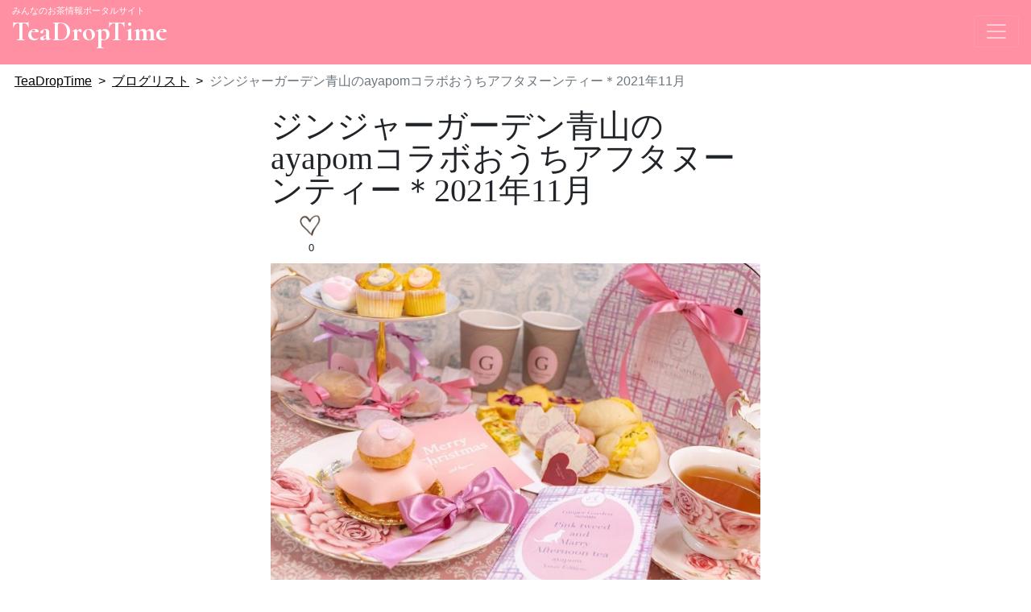

--- FILE ---
content_type: text/html;charset=UTF-8
request_url: https://www.teadroptime.com/blogPast/blogPastInfo?id=199
body_size: 47180
content:
<!DOCTYPE HTML>
<html xmlns="http://www.w3.org/1999/xhtml"
      xmlns:layout="http://www.ultraq.net.nz/thymeleaf/layout">
	<head>
	<title>ジンジャーガーデン青山のayapomコラボおうちアフタヌーンティー＊2021年11月</title>
	<link href="https://cdn.jsdelivr.net/npm/bootstrap@5.0.1/dist/css/bootstrap.min.css" 
		rel="stylesheet" integrity="sha384-+0n0xVW2eSR5OomGNYDnhzAbDsOXxcvSN1TPprVMTNDbiYZCxYbOOl7+AMvyTG2x"
		crossorigin="anonymous">
	<meta name="viewport" content="width=device-width, initial-scale=1, shrink-to-fit=no">
	<meta property="og:type" content="article">
    <meta property="og:locale" content="ja_JP">
    <meta property="og:title" content="ジンジャーガーデン青山のayapomコラボおうちアフタヌーンティー＊2021年11月">
    <meta property="og:url" content="https://www.teadroptime.com/blogPast/blogPastInfo?id=199">
    <meta property="og:image" content="https://www.teadroptime.com/app/teadroptime/requestFile?func=blogPast&amp;id=199&amp;fileName=1_20230917214914399.jpg">
    <meta property="og:site_name" content="TeaDropTime">
    <meta name="twitter:card" content="summary_large_image" />
	<meta name="twitter:site" content="@deliciousooakio" />
	<meta name="twitter:title" content="ジンジャーガーデン青山のayapomコラボおうちアフタヌーンティー＊2021年11月" />
	<meta name="twitter:description" content="TeaDropTimeへようこそ" />
	<meta name="twitter:image" content="https://www.teadroptime.com/app/teadroptime/requestFile?func=blogPast&amp;id=199&amp;fileName=1_20230917214914399.jpg" />

	<link rel="icon" href="/images/icon/favicon.ico">
	<link rel="apple-touch-icon" href="/images/icon/apple-touch-icon.png">
	<link rel="stylesheet" type="text/css" href="https://cdn.jsdelivr.net/npm/slick-carousel@1.8.1/slick/slick.css">
	<link rel="stylesheet" type="text/css" href="https://cdnjs.cloudflare.com/ajax/libs/slick-carousel/1.9.0/slick-theme.css">
	<link href="/css/style.css?ver=4.7" rel="stylesheet" type="text/css">
	<link href="/css/navbar-fixed-left.css?ver=4.6" rel="stylesheet" type="text/css">
	<link rel="preconnect" href="https://fonts.googleapis.com">
	<link rel="preconnect" href="https://fonts.gstatic.com" crossorigin>
	<link href="https://fonts.googleapis.com/css2?family=Cormorant:wght@700&display=swap" rel="stylesheet">
	<script src="https://ajax.googleapis.com/ajax/libs/jquery/3.1.0/jquery.min.js"></script>
	<script src="//code.jquery.com/jquery-2.1.0.min.js" type="text/javascript"></script>
	<script src="//jpostal-1006.appspot.com/jquery.jpostal.js" type="text/javascript"></script>
	<script src="https://cdnjs.cloudflare.com/ajax/libs/popper.js/1.14.3/umd/popper.min.js" integrity="sha384-ZMP7rVo3mIykV+2+9J3UJ46jBk0WLaUAdn689aCwoqbBJiSnjAK/l8WvCWPIPm49" crossorigin="anonymous"></script>
	<script src="https://stackpath.bootstrapcdn.com/bootstrap/4.1.3/js/bootstrap.min.js" integrity="sha384-ChfqqxuZUCnJSK3+MXmPNIyE6ZbWh2IMqE241rYiqJxyMiZ6OW/JmZQ5stwEULTy" crossorigin="anonymous"></script>
	<script src="https://cdnjs.cloudflare.com/ajax/libs/Chart.js/2.7.1/Chart.min.js"></script>
	<script src="https://maps.googleapis.com/maps/api/js?key=AIzaSyC6PVZEzZywVYCnepY7zXhU8ma0eprvJ40&callback=initMapWithAddress"></script>
	<script type="text/javascript" src="https://cdn.jsdelivr.net/npm/slick-carousel@1.8.1/slick/slick.min.js"></script>
	<script src="/javascript/script.js?ver=4.6"></script>
	<script src="/javascript/reload.js?ver=4.6"></script>
	<!-- Global site tag (gtag.js) - Google Analytics -->
	<script async src="https://www.googletagmanager.com/gtag/js?id=G-0E0T0FL124"></script>
	<script>
	  window.dataLayer = window.dataLayer || [];
	  function gtag(){dataLayer.push(arguments);}
	  gtag('js', new Date());
	
	  gtag('config', 'G-0E0T0FL124');
	  gtag('config', 'UA-93986051-14');
	</script>
	<script async custom-element="amp-ad" src="https://cdn.ampproject.org/v0/amp-ad-0.1.js"></script>
	<meta http-equiv="Content-Type" content="text/html; charset=UTF-8">
</head>
	<body>
		<!-- サイドバー -->
		<div id="nav">
	<nav class="navbar navbar-dark fixed-left" id="home">
		<div class="nav-sub-title">
			みんなのお茶情報ポータルサイト
		</div>
		<div class="navbar-title">
			<a class="navbar-brand text-white" id="tea-drop-time" href="/">TeaDropTime</a>
		</div>
		<button class="navbar-toggler" type="button" data-toggle="collapse" data-target="#navbarNav"
			aria-controls="navbarNav" aria-expanded="false" aria-label="Toggle navigation">
			<span class="navbar-toggler-icon"></span>
		</button>
		<div id="navbarNav" class="collapse navbar-collapse p-2 pb-5">
			
			<div class="w-100 text-end">
				<a class="none-ub" href="/login"><span>ログイン・ユーザー登録</span></a>
			</div>
			<div class="m-1 text-center w-lg-50">
				<form action="/allList" method="get">
					<div class="row">
						<div class="py-1 col col-lg-6 col-12">
							<input type="text"  class="form-control" name="keyword"
								placeholder="キーワードを入力" />
						</div>
						<div class="text-center py-1 col col-lg-6 col-12">
							<button class="btn btn-search" type="submit">検&emsp;索</button>
						</div>
					</div>
				</form>
			</div>
			<div class="row mt-3">
				<div class="col col-lg-4 col-12">
					<dl class="navbar-nav" id="acMenu">
						<dt class="nav-item">
							<a class="nav-link" href="/news/newsList">ニュースリリース</a>
						</dt>
					</dl>
				</div>
			</div>
			<div class="row mt-3">
				<div class="col col-lg-4 col-12">
					<dl class="navbar-nav">
						<dt class="nav-item">
							<a class="nav-link" href="/tea">お茶</a>
						</dt>
						<dd class="nav-item li-child">
							<a class="nav-link" href="/tea/teaList">茶葉・飲料</a>
						</dd>
						<dd class="nav-item li-child">
							<a class="nav-link" href="/tea/teaShopList">茶葉・飲料販売店</a>
						</dd>
						<dd class="nav-item li-child">
							<a class="nav-link" href="/tea/teaBrandList">茶葉・飲料ブランド</a>
						</dd>
					</dl>
				</div>
				<div class="col col-lg-4 col-12">
					<dl class="navbar-nav">
						<dt class="nav-item">
							<a class="nav-link" href="/cup">茶器</a>
						</dt>
						<dd class="nav-item li-child">
							<a class="nav-link" href="/cup/cupList">茶器</a>
						</dd>
						<dd class="nav-item li-child">
							<a class="nav-link" href="/cup/cupShopList">茶器販売店</a>
						</dd>
						<dd class="nav-item li-child">
							<a class="nav-link" href="/cup/cupBrandList">茶器ブランド</a>
						</dd>
					</dl>
				</div>
				<div class="col col-lg-4 col-12">
					<dl class="navbar-nav">
						<dt class="nav-item">
							<a class="nav-link" href="/af">アフタヌーンティー</a>
						</dt>
						<dd class="nav-item li-child">
							<a class="nav-link" href="/af/afList">アフタヌーンティー</a>
						</dd>
						<dd class="nav-item li-child">
							<a class="nav-link" href="/af/afShopList">提供店</a>
						</dd>
					</dl>
				</div>
				<div class="col col-lg-4 col-12">
					<dl class="navbar-nav">
						<dt class="nav-item">
							<a class="nav-link" href="/snack">お茶請け</a>
						</dt>
						<dd class="nav-item li-child">
							<a class="nav-link" href="/snack/snackList">お茶請け</a>
						</dd>
						<dd class="nav-item li-child">
							<a class="nav-link" href="/snack/snackShopList">お茶請け販売店</a>
						</dd>
						<dd class="nav-item li-child">
							<a class="nav-link" href="/snack/snackBrandList">お茶請けブランド</a>
						</dd>
					</dl>
				</div>
				<div class="col col-lg-4 col-12">
					<dl class="navbar-nav">
						<dt class="nav-item">
							<a class="nav-link" href="/item">お茶アイテム</a>
						</dt>
						<dd class="nav-item li-child">
							<a class="nav-link" href="/item/itemList">お茶アイテム</a>
						</dd>
						<dd class="nav-item li-child">
							<a class="nav-link" href="/item/itemBrandList">お茶アイテムブランド</a>
						</dd>
					</dl>
				</div>
				<div class="col col-lg-4 col-12">
					<dl class="navbar-nav">
						<dt class="nav-item">
							<a class="nav-link" href="/cafe">カフェ・レストラン</a>
						</dt>
						<dd class="nav-item li-child">
							<a class="nav-link" href="/cafe/cafeList">カフェ・レストラン</a>
						</dd>
					</dl>
				</div>
			</div>
			<div class="row mt-3">
				<div class="col col-lg-4 col-12">
					<dl class="navbar-nav">
						<dt class="nav-item">
							<a class="nav-link" href="/blog/blogList">管理人の体験ルポ</a>
						</dt>
						<dt class="nav-item">
							<a class="nav-link" href="/publication">TeaDropTimeに<br>&nbsp;&nbsp;&nbsp;掲載してみませんか？</a>
						</dt>
					</dl>
				</div>
				<div class="col col-lg-4 col-12">
					<dl class="navbar-nav">
						<dt class="nav-item">
							<a class="nav-link" href="/user/contact">お問い合わせ</a>
						</dt>
						<dt class="nav-item">
							<a class="nav-link" href="/howtouse">使い方</a>
						</dt>
					</dl>
				</div>
			</div>
			<div class="m-3 pb-5 text-center">
				<a href="/">
					<img class="rounded-circle" src="/images/icon/apple-touch-icon.png" alt="TeaDropTimeアイコン">
				</a>
			</div>
		</div>
	</nav>
</div>
		<!-- パンくず -->
		<div id="breadcrumb" class="px-2 py-lg-2 py-0">
	<!-- パンくず -->
	<nav aria-label="breadcrumb">
	  <ol class="breadcrumb">
		
			<li class="breadcrumb-item"><a href="/">TeaDropTime</a></li>
		
			<li class="breadcrumb-item"><a href="/blog/blogList">ブログリスト</a></li>
		
			<li class="breadcrumb-item active" aria-current="page">ジンジャーガーデン青山のayapomコラボおうちアフタヌーンティー＊2021年11月</li>
	  </ol>
	</nav>
	
	 
</div>
		
		<div id="all-content">
			
			
			<!-- メイン枠 -->
			<div>
				
				<div class="m-auto pastBlog">
					<div class="m-3">
						<h1>ジンジャーガーデン青山のayapomコラボおうちアフタヌーンティー＊2021年11月</h1>
						<div class="my-2">
							<div class="m-auto">
								<div class="favorite">
									<div id="blogPastFav199" class="blogPastFav">
										<img src="/images/icon/fav.PNG" alt="お気に入り">
									</div>
									<div id="favorited199" class="js-faved-open">
										<div class="favoritedFunc hidden">blogPastFav</div>
										<span class="favCnt">0</span>
									</div>
								</div>
								
							</div>
						</div>
					
						<div class="p-2 p-lg-0">
							<p class="my-1 my-lg-0">
								<img class="list-img" src="/app/teadroptime/requestFile?func=blogPast&amp;id=199&amp;fileName=1_20230917214914399.jpg"
									alt="ジンジャーガーデン青山のayapomコラボおうちアフタヌーンティー＊2021年11月のメイン画像" title="ジンジャーガーデン青山のayapomコラボおうちアフタヌーンティー＊2021年11月のメイン画像">
							</p>
						</div>
					
					
						<div class="my-3"><div class="strong">※2021年11月のブログです</div>
<div class="entry-content cf" itemprop="mainEntityOfPage">
      <p>久しぶりのおうちアフタヌーンティーをお取り寄せ！おなじみ<span class="marker-under">ジンジャーガーデン青山さんのおうちアフタヌーンティー</span>です。もう、今回とにかくかわいすぎて！！</p>
<p>なんと、憧れのayapomさんがプロデュースしたアフタヌーンティー！かよこさんとayapomさんのコラボなんて、最高に決まってるぴえん。</p>
<p><img loading="lazy" class="alignnone size-full wp-image-15647" src="https://delicious.akismemory.com/wp-content/uploads/sites/2/2021/12/IMG_7268-2.jpg" alt="" width="1024" height="682" srcset="https://delicious.akismemory.com/wp-content/uploads/sites/2/2021/12/IMG_7268-2.jpg 1024w, https://delicious.akismemory.com/wp-content/uploads/sites/2/2021/12/IMG_7268-2-300x200.jpg 300w, https://delicious.akismemory.com/wp-content/uploads/sites/2/2021/12/IMG_7268-2-768x512.jpg 768w" sizes="(max-width: 1024px) 100vw, 1024px" /></p>
<p>店舗に伺おうかとも思ったんですけど、久しぶりにお取り寄せアフタヌーンティーを楽しみました。ときめく準備はいいですか？❤️</p>
<p><a rel="nofollow noopener" target="_blank" href="https://px.a8.net/svt/ejp?a8mat=3BOKJ9+6P4U1E+3UQG+609HT"> <img loading="lazy" src="https://www26.a8.net/svt/bgt?aid=201020661405&amp;wid=013&amp;eno=01&amp;mid=s00000017980001009000&amp;mc=1" alt="" width="468" height="60" /></a> <img loading="lazy" src="https://www16.a8.net/0.gif?a8mat=3BOKJ9+6P4U1E+3UQG+609HT" alt="" width="1" height="1" /></p>



  <div id="toc" class="menu tnt-number border-element"><label class="toc-title" for="toc-checkbox-1">目次</label>
    <div class="toc-content">
    <ol class="toc-list open"><li><a href="#toc1" tabindex="0">ayapomコラボおうちアフタヌーンティー</a><ol><li><a href="#toc2" tabindex="0">到着した様子</a></li><li><a href="#toc3" tabindex="0">スタンド</a></li><li><a href="#toc4" tabindex="0">スイーツ</a></li><li><a href="#toc5" tabindex="0">セイボリー</a></li><li><a href="#toc6" tabindex="0">スコーン</a></li><li><a href="#toc7" tabindex="0">紅茶</a></li></ol></li><li><a href="#toc8" tabindex="0">あとがき</a></li><li><a href="#toc9" tabindex="0">お取り寄せ、アフタヌーンティー情報</a></li></ol>
    </div>
  </div>

<h2><span id="toc1">ayapomコラボおうちアフタヌーンティー</span></h2>
<p>こちらがayapomコラボおうちアフタヌーンティーの全貌です！<span style="font-size: 24px;">じゃじゃん！</span>このスタンドもリボンもペーパー類も。お取り寄せについてくるものだけで、このセッティングが実現します！！</p>
<p><img loading="lazy" class="alignnone size-full wp-image-15636" src="https://delicious.akismemory.com/wp-content/uploads/sites/2/2021/12/IMG_7247-2.jpg" alt="" width="1024" height="682" srcset="https://delicious.akismemory.com/wp-content/uploads/sites/2/2021/12/IMG_7247-2.jpg 1024w, https://delicious.akismemory.com/wp-content/uploads/sites/2/2021/12/IMG_7247-2-300x200.jpg 300w, https://delicious.akismemory.com/wp-content/uploads/sites/2/2021/12/IMG_7247-2-768x512.jpg 768w" sizes="(max-width: 1024px) 100vw, 1024px" /></p>
<p> </p>
<h3><span id="toc2">到着した様子</span></h3>
<p>ピンポンと到着して、ダンボール箱を開けると出てくるのはかわいい箱。ツイードにリボン、すでにかわいくて溶けそう。</p>
<p><img loading="lazy" class="alignnone size-full wp-image-15619" src="https://delicious.akismemory.com/wp-content/uploads/sites/2/2021/12/IMG_7224-2.jpg" alt="" width="1024" height="682" srcset="https://delicious.akismemory.com/wp-content/uploads/sites/2/2021/12/IMG_7224-2.jpg 1024w, https://delicious.akismemory.com/wp-content/uploads/sites/2/2021/12/IMG_7224-2-300x200.jpg 300w, https://delicious.akismemory.com/wp-content/uploads/sites/2/2021/12/IMG_7224-2-768x512.jpg 768w" sizes="(max-width: 1024px) 100vw, 1024px" /></p>
<p>蓋を開けるとペーパーアイテムがたくさん！メリークリスマスのカードもうれしいですね。そのままクリスマスパーティーが出来ちゃう。</p>
<p><img loading="lazy" class="alignnone size-full wp-image-15620" src="https://delicious.akismemory.com/wp-content/uploads/sites/2/2021/12/IMG_7225-2.jpg" alt="" width="1024" height="682" srcset="https://delicious.akismemory.com/wp-content/uploads/sites/2/2021/12/IMG_7225-2.jpg 1024w, https://delicious.akismemory.com/wp-content/uploads/sites/2/2021/12/IMG_7225-2-300x200.jpg 300w, https://delicious.akismemory.com/wp-content/uploads/sites/2/2021/12/IMG_7225-2-768x512.jpg 768w" sizes="(max-width: 1024px) 100vw, 1024px" /></p>
<p>そして中にはティーフーズがぎっちりと。こちら、冷凍された状態で届きます。翌日楽しむ予定だったので、到着した状態でそのまんま冷蔵庫へ。ゆっくり解凍していきます。</p>
<p><img loading="lazy" class="alignnone size-full wp-image-15621" src="https://delicious.akismemory.com/wp-content/uploads/sites/2/2021/12/IMG_7228-2.jpg" alt="" width="1024" height="682" srcset="https://delicious.akismemory.com/wp-content/uploads/sites/2/2021/12/IMG_7228-2.jpg 1024w, https://delicious.akismemory.com/wp-content/uploads/sites/2/2021/12/IMG_7228-2-300x200.jpg 300w, https://delicious.akismemory.com/wp-content/uploads/sites/2/2021/12/IMG_7228-2-768x512.jpg 768w" sizes="(max-width: 1024px) 100vw, 1024px" /></p>
<p>さてこちらが一晩解凍したものです！（料理番組？）かわいいティーフーズがこんなにたくさん❤️どんな風に飾り付けるかわくわくしちゃいます。</p>
<p><img loading="lazy" class="alignnone size-full wp-image-15622" src="https://delicious.akismemory.com/wp-content/uploads/sites/2/2021/12/IMG_7229-2.jpg" alt="" width="1024" height="682" srcset="https://delicious.akismemory.com/wp-content/uploads/sites/2/2021/12/IMG_7229-2.jpg 1024w, https://delicious.akismemory.com/wp-content/uploads/sites/2/2021/12/IMG_7229-2-300x200.jpg 300w, https://delicious.akismemory.com/wp-content/uploads/sites/2/2021/12/IMG_7229-2-768x512.jpg 768w" sizes="(max-width: 1024px) 100vw, 1024px" /></p>
<p>スタンドやペーパー類、カップも並べるとこんな感じ。内容モリモリ盛りだくさん✨いろんなピンクが散りばめられてるーかわいいー。</p>
<p><img loading="lazy" class="alignnone size-full wp-image-15629" src="https://delicious.akismemory.com/wp-content/uploads/sites/2/2021/12/IMG_7237-2.jpg" alt="" width="1024" height="682" srcset="https://delicious.akismemory.com/wp-content/uploads/sites/2/2021/12/IMG_7237-2.jpg 1024w, https://delicious.akismemory.com/wp-content/uploads/sites/2/2021/12/IMG_7237-2-300x200.jpg 300w, https://delicious.akismemory.com/wp-content/uploads/sites/2/2021/12/IMG_7237-2-768x512.jpg 768w" sizes="(max-width: 1024px) 100vw, 1024px" /></p>
<p><a rel="nofollow noopener" target="_blank" href="https://px.a8.net/svt/ejp?a8mat=3BOKJ9+6P4U1E+3UQG+609HT"> <img loading="lazy" src="https://www26.a8.net/svt/bgt?aid=201020661405&amp;wid=013&amp;eno=01&amp;mid=s00000017980001009000&amp;mc=1" alt="" width="468" height="60" /></a> <img loading="lazy" src="https://www16.a8.net/0.gif?a8mat=3BOKJ9+6P4U1E+3UQG+609HT" alt="" width="1" height="1" /></p>
<h3><span id="toc3">スタンド</span></h3>
<p>それではスタンドのご説明から。ayapomコラボおうちアフタヌーンティーでは、ツイードとリボンがかわいらしい紙製のスタンドがついています。BOX兼スタンドなんて仕事できる子！</p>
<p><img loading="lazy" class="alignnone size-full wp-image-15633" src="https://delicious.akismemory.com/wp-content/uploads/sites/2/2021/12/IMG_7244-2.jpg" alt="" width="1024" height="682" srcset="https://delicious.akismemory.com/wp-content/uploads/sites/2/2021/12/IMG_7244-2.jpg 1024w, https://delicious.akismemory.com/wp-content/uploads/sites/2/2021/12/IMG_7244-2-300x200.jpg 300w, https://delicious.akismemory.com/wp-content/uploads/sites/2/2021/12/IMG_7244-2-768x512.jpg 768w" sizes="(max-width: 1024px) 100vw, 1024px" /></p>
<p>さらになんと今回は、ケーキ台みたいなスタンドがついてくるんです。こちらも紙製です。ルリジューズをおしとやかにポンと乗せてもよし、こうやって盛りもり並べてもよし。コーディネートはあなた次第！</p>
<p><img loading="lazy" class="alignnone size-full wp-image-15643" src="https://delicious.akismemory.com/wp-content/uploads/sites/2/2021/12/IMG_7260-2.jpg" alt="" width="1024" height="682" srcset="https://delicious.akismemory.com/wp-content/uploads/sites/2/2021/12/IMG_7260-2.jpg 1024w, https://delicious.akismemory.com/wp-content/uploads/sites/2/2021/12/IMG_7260-2-300x200.jpg 300w, https://delicious.akismemory.com/wp-content/uploads/sites/2/2021/12/IMG_7260-2-768x512.jpg 768w" sizes="(max-width: 1024px) 100vw, 1024px" /></p>
<p> </p>
<h3><span id="toc4">スイーツ</span></h3>
<p>それではティーフーズをひとつずつ見てみましょう。まずはかわいすぎるスイーツたちから❤️</p>
<p><img loading="lazy" class="alignnone size-full wp-image-15666" src="https://delicious.akismemory.com/wp-content/uploads/sites/2/2021/12/IMG_7300-2.jpg" alt="" width="1024" height="682" srcset="https://delicious.akismemory.com/wp-content/uploads/sites/2/2021/12/IMG_7300-2.jpg 1024w, https://delicious.akismemory.com/wp-content/uploads/sites/2/2021/12/IMG_7300-2-300x200.jpg 300w, https://delicious.akismemory.com/wp-content/uploads/sites/2/2021/12/IMG_7300-2-768x512.jpg 768w" sizes="(max-width: 1024px) 100vw, 1024px" /></p>
<p> </p>
<p><span class="marker-under-red">シグネチャーピンクルリジューズ</span></p>
<p><img loading="lazy" class="alignnone size-full wp-image-15653" src="https://delicious.akismemory.com/wp-content/uploads/sites/2/2021/12/IMG_7281-2.jpg" alt="" width="1024" height="682" srcset="https://delicious.akismemory.com/wp-content/uploads/sites/2/2021/12/IMG_7281-2.jpg 1024w, https://delicious.akismemory.com/wp-content/uploads/sites/2/2021/12/IMG_7281-2-300x200.jpg 300w, https://delicious.akismemory.com/wp-content/uploads/sites/2/2021/12/IMG_7281-2-768x512.jpg 768w" sizes="(max-width: 1024px) 100vw, 1024px" /></p>
<p>お姫様のドレスみたいなルリジューズ。クリームがたっぷりなシュー生地にアイシングがひらり。甘くてしあわせな魔法。</p>
<p> </p>
<p><span class="marker-under-red">チョコレートのカメオがついたカップケーキ</span></p>
<p><img loading="lazy" class="alignnone size-full wp-image-15657" src="https://delicious.akismemory.com/wp-content/uploads/sites/2/2021/12/IMG_7286-2.jpg" alt="" width="1024" height="682" srcset="https://delicious.akismemory.com/wp-content/uploads/sites/2/2021/12/IMG_7286-2.jpg 1024w, https://delicious.akismemory.com/wp-content/uploads/sites/2/2021/12/IMG_7286-2-300x200.jpg 300w, https://delicious.akismemory.com/wp-content/uploads/sites/2/2021/12/IMG_7286-2-768x512.jpg 768w" sizes="(max-width: 1024px) 100vw, 1024px" /></p>
<p>この子が！実は私的にお目当てだったかもしれないです。こんなにかわいいスイーツ見たことない。カメオのときめきをスイーツにしちゃうって天才すぎません？カメオ部分はチョコレートでしっとり食感。カップケーキはふわふわでした。食べるのもったいなさすぎて飾っておきたかった！</p>
<p> </p>
<p><span class="marker-under-red">グルテンフリーの濃厚ホワイトチョコレートテリーヌ</span></p>
<p><img loading="lazy" class="alignnone size-full wp-image-15658" src="https://delicious.akismemory.com/wp-content/uploads/sites/2/2021/12/IMG_7287-2.jpg" alt="" width="1024" height="682" srcset="https://delicious.akismemory.com/wp-content/uploads/sites/2/2021/12/IMG_7287-2.jpg 1024w, https://delicious.akismemory.com/wp-content/uploads/sites/2/2021/12/IMG_7287-2-300x200.jpg 300w, https://delicious.akismemory.com/wp-content/uploads/sites/2/2021/12/IMG_7287-2-768x512.jpg 768w" sizes="(max-width: 1024px) 100vw, 1024px" /></p>
<p>こちらは、チーズケーキかと思いきやホワイトチョコレートテリーヌとな。なんかね、味わい的にはたまご感が強かったんですよ。なめらかな感じ。結構食べ応えあるけどぺろっといけちゃいました。</p>
<p> </p>
<p><span class="marker-under-red">ツイードエクレア by メゾンカイザー</span></p>
<p><img loading="lazy" class="alignnone size-full wp-image-15659" src="https://delicious.akismemory.com/wp-content/uploads/sites/2/2021/12/IMG_7288-2.jpg" alt="" width="1024" height="682" srcset="https://delicious.akismemory.com/wp-content/uploads/sites/2/2021/12/IMG_7288-2.jpg 1024w, https://delicious.akismemory.com/wp-content/uploads/sites/2/2021/12/IMG_7288-2-300x200.jpg 300w, https://delicious.akismemory.com/wp-content/uploads/sites/2/2021/12/IMG_7288-2-768x512.jpg 768w" sizes="(max-width: 1024px) 100vw, 1024px" /></p>
<p>前情報ではあまり認識していなかったけど、はちゃめちゃにかわいかったのがこの子。え、もう本当になに？かわいいの鬼？？</p>
<p><img loading="lazy" class="alignnone size-full wp-image-15634" src="https://delicious.akismemory.com/wp-content/uploads/sites/2/2021/12/IMG_7245-2.jpg" alt="" width="1024" height="682" srcset="https://delicious.akismemory.com/wp-content/uploads/sites/2/2021/12/IMG_7245-2.jpg 1024w, https://delicious.akismemory.com/wp-content/uploads/sites/2/2021/12/IMG_7245-2-300x200.jpg 300w, https://delicious.akismemory.com/wp-content/uploads/sites/2/2021/12/IMG_7245-2-768x512.jpg 768w" sizes="(max-width: 1024px) 100vw, 1024px" /></p>
<p>こんな風にきれいに包まれています。プリントが剥がれることもなく綺麗に飾れました。ハートを取ろうとするとよれちゃうので気をつけて！</p>
<p>エクレアは、皮もクリームもしっかりめ。一口サイズがかわいく、ハートを上に乗せるか斜めに立てかけるか一生迷っていられます。しかも、え？メゾンカイザーなの？？？</p>
<p> </p>
<p><span class="marker-under-red">ローズマカロン</span></p>
<p><img loading="lazy" class="alignnone size-full wp-image-15656" src="https://delicious.akismemory.com/wp-content/uploads/sites/2/2021/12/IMG_7285-2.jpg" alt="" width="1024" height="682" srcset="https://delicious.akismemory.com/wp-content/uploads/sites/2/2021/12/IMG_7285-2.jpg 1024w, https://delicious.akismemory.com/wp-content/uploads/sites/2/2021/12/IMG_7285-2-300x200.jpg 300w, https://delicious.akismemory.com/wp-content/uploads/sites/2/2021/12/IMG_7285-2-768x512.jpg 768w" sizes="(max-width: 1024px) 100vw, 1024px" /></p>
<p>マカロンもかんわいい。お花の香りが華やか。甘くておいしい、安定のマカロンです。</p>
<p> </p>
<p><span class="marker-under-red">猫ちゃんの忘れ物</span></p>
<p><img loading="lazy" class="alignnone size-full wp-image-15655" src="https://delicious.akismemory.com/wp-content/uploads/sites/2/2021/12/IMG_7284-2.jpg" alt="" width="1024" height="682" srcset="https://delicious.akismemory.com/wp-content/uploads/sites/2/2021/12/IMG_7284-2.jpg 1024w, https://delicious.akismemory.com/wp-content/uploads/sites/2/2021/12/IMG_7284-2-300x200.jpg 300w, https://delicious.akismemory.com/wp-content/uploads/sites/2/2021/12/IMG_7284-2-768x512.jpg 768w" sizes="(max-width: 1024px) 100vw, 1024px" /></p>
<p>なにそのかわいい名前ー！猫ちゃん忘れていっちゃった歩いた痕跡。あとを辿っていきたくなっちゃう。マシュマロぷにぷにで、中はチョコレート。肉球はかなりカリカリしていて、面白い食感でした✨</p>
<p>個人的に今回1番推せるスイーツは、うーん、意外とツイードエクレアのかわいさにやられたんですけど、やっぱり一目惚れしたカヌレカップケーキが優勝です！✨</p>
<p> </p>
<h3><span id="toc5">セイボリー</span></h3>
<p>ちゃんとセイボリーもありますよ。どんなラインナップか見てみましょう。</p>
<p> </p>
<p><span class="marker-under-red">お野菜のキッシュ</span></p>
<p><img loading="lazy" class="alignnone size-full wp-image-15662" src="https://delicious.akismemory.com/wp-content/uploads/sites/2/2021/12/IMG_7292-2.jpg" alt="" width="1024" height="682" srcset="https://delicious.akismemory.com/wp-content/uploads/sites/2/2021/12/IMG_7292-2.jpg 1024w, https://delicious.akismemory.com/wp-content/uploads/sites/2/2021/12/IMG_7292-2-300x200.jpg 300w, https://delicious.akismemory.com/wp-content/uploads/sites/2/2021/12/IMG_7292-2-768x512.jpg 768w" sizes="(max-width: 1024px) 100vw, 1024px" /></p>
<p>お野菜たっぷり。一口サイズのかわいいキッシュ。枝豆が大好きなので、たくさん入っててうれしかった！</p>
<p> </p>
<p><span class="marker-under-red">プチエッグバーガー</span></p>
<p><img loading="lazy" class="alignnone size-full wp-image-15661" src="https://delicious.akismemory.com/wp-content/uploads/sites/2/2021/12/IMG_7290-2.jpg" alt="" width="1024" height="682" srcset="https://delicious.akismemory.com/wp-content/uploads/sites/2/2021/12/IMG_7290-2.jpg 1024w, https://delicious.akismemory.com/wp-content/uploads/sites/2/2021/12/IMG_7290-2-300x200.jpg 300w, https://delicious.akismemory.com/wp-content/uploads/sites/2/2021/12/IMG_7290-2-768x512.jpg 768w" sizes="(max-width: 1024px) 100vw, 1024px" /></p>
<p>この子があるから意外としっかりランチにもなっちゃう。味は濃いめでちょっと甘酸っぱいたまごペーストを、もちもちなパンが包み込みます。しっかり解凍できてるのがすごーい！✨</p>
<p> </p>
<h3><span id="toc6">スコーン</span></h3>
<p>アフタヌーンティーには大事な一員、スコーンもちゃんとあります。これもちゃーんと解凍されるからすごい！</p>
<p> </p>
<p><span class="marker-under-red">アールグレーのサクサククッキースコーン</span></p>
<p><img loading="lazy" class="alignnone size-full wp-image-15663" src="https://delicious.akismemory.com/wp-content/uploads/sites/2/2021/12/IMG_7293-2.jpg" alt="" width="1024" height="682" srcset="https://delicious.akismemory.com/wp-content/uploads/sites/2/2021/12/IMG_7293-2.jpg 1024w, https://delicious.akismemory.com/wp-content/uploads/sites/2/2021/12/IMG_7293-2-300x200.jpg 300w, https://delicious.akismemory.com/wp-content/uploads/sites/2/2021/12/IMG_7293-2-768x512.jpg 768w" sizes="(max-width: 1024px) 100vw, 1024px" /></p>
<p>紅茶味のがりざく食感。イメージ的にはクッキーみたいな感じが近いかもしれません。ペーパーとリボンがついていて、キャンディ包するのが楽しい。</p>
<p><img loading="lazy" class="alignnone size-full wp-image-15664" src="https://delicious.akismemory.com/wp-content/uploads/sites/2/2021/12/IMG_7294-2.jpg" alt="" width="1024" height="682" srcset="https://delicious.akismemory.com/wp-content/uploads/sites/2/2021/12/IMG_7294-2.jpg 1024w, https://delicious.akismemory.com/wp-content/uploads/sites/2/2021/12/IMG_7294-2-300x200.jpg 300w, https://delicious.akismemory.com/wp-content/uploads/sites/2/2021/12/IMG_7294-2-768x512.jpg 768w" sizes="(max-width: 1024px) 100vw, 1024px" /></p>
<p>なんかこのスコーンだけでもプレゼントになりそうですよね！</p>
<p><a rel="nofollow noopener" target="_blank" href="https://px.a8.net/svt/ejp?a8mat=3BOKJ9+6P4U1E+3UQG+609HT"> <img loading="lazy" src="https://www26.a8.net/svt/bgt?aid=201020661405&amp;wid=013&amp;eno=01&amp;mid=s00000017980001009000&amp;mc=1" alt="" width="468" height="60" /></a> <img loading="lazy" src="https://www16.a8.net/0.gif?a8mat=3BOKJ9+6P4U1E+3UQG+609HT" alt="" width="1" height="1" /></p>
<h3><span id="toc7">紅茶</span></h3>
<p>こちらは、スイーツのお取り寄せではなくアフタヌーンティーのお取り寄せでございます。おうちアフタヌーンティーに欠かせないのは紅茶でございます。ちゃんとついております！</p>
<p> </p>
<p><span class="marker-under-red">ジンジャーピーチティー</span></p>
<p><img loading="lazy" class="alignnone size-full wp-image-15635" src="https://delicious.akismemory.com/wp-content/uploads/sites/2/2021/12/IMG_7246-2.jpg" alt="" width="1024" height="682" srcset="https://delicious.akismemory.com/wp-content/uploads/sites/2/2021/12/IMG_7246-2.jpg 1024w, https://delicious.akismemory.com/wp-content/uploads/sites/2/2021/12/IMG_7246-2-300x200.jpg 300w, https://delicious.akismemory.com/wp-content/uploads/sites/2/2021/12/IMG_7246-2-768x512.jpg 768w" sizes="(max-width: 1024px) 100vw, 1024px" /></p>
<p>インスタントティーな出立ち。2人分入っているので、一杯ずつ分けてお湯を注ぎます。カップまでついてるのがうれしい。このままピクニック行けちゃうじゃん！</p>
<p>意外と酸っぱめ。甘酸っぱい味わいできれいなお姉さんになった気分。</p>
<p> </p>
<h2><span id="toc8">あとがき</span></h2>
<p>ジンジャーガーデン青山のayapomコラボおうちアフタヌーンティー、いかがでしたか？ときめきの洪水だったでしょう？</p>
<p><img loading="lazy" class="alignnone size-full wp-image-15650" src="https://delicious.akismemory.com/wp-content/uploads/sites/2/2021/12/IMG_7278-2.jpg" alt="" width="1024" height="682" srcset="https://delicious.akismemory.com/wp-content/uploads/sites/2/2021/12/IMG_7278-2.jpg 1024w, https://delicious.akismemory.com/wp-content/uploads/sites/2/2021/12/IMG_7278-2-300x200.jpg 300w, https://delicious.akismemory.com/wp-content/uploads/sites/2/2021/12/IMG_7278-2-768x512.jpg 768w" sizes="(max-width: 1024px) 100vw, 1024px" /></p>
<p>ここで、メニューをじっくり見ておきたいと思います！なぜなら載せる場所に悩んだから。ここで！ツイードとストライプがかわいいメニュー。あれ、ずっとayapomコラボとしか書かなかったけど、ピンクツイードアンドマリーアフタヌーンティーって名前もあったのあなた？？</p>
<p><img loading="lazy" class="alignnone size-full wp-image-15628" src="https://delicious.akismemory.com/wp-content/uploads/sites/2/2021/12/IMG_7235-2.jpg" alt="" width="1024" height="682" srcset="https://delicious.akismemory.com/wp-content/uploads/sites/2/2021/12/IMG_7235-2.jpg 1024w, https://delicious.akismemory.com/wp-content/uploads/sites/2/2021/12/IMG_7235-2-300x200.jpg 300w, https://delicious.akismemory.com/wp-content/uploads/sites/2/2021/12/IMG_7235-2-768x512.jpg 768w" sizes="(max-width: 1024px) 100vw, 1024px" /></p>
<p>オンライン用、つまりおうちアフタヌーンティー用のメニューがちゃんと用意されてるのがうれしい！ayapomさんってだぁれ？の説明もいいですね❤️</p>
<p><img loading="lazy" class="alignnone size-full wp-image-15627" src="https://delicious.akismemory.com/wp-content/uploads/sites/2/2021/12/IMG_7234-2.jpg" alt="" width="1024" height="682" srcset="https://delicious.akismemory.com/wp-content/uploads/sites/2/2021/12/IMG_7234-2.jpg 1024w, https://delicious.akismemory.com/wp-content/uploads/sites/2/2021/12/IMG_7234-2-300x200.jpg 300w, https://delicious.akismemory.com/wp-content/uploads/sites/2/2021/12/IMG_7234-2-768x512.jpg 768w" sizes="(max-width: 1024px) 100vw, 1024px" /></p>
<p>お店のメニューも入ってます。お店もかわいいんだろうなぁ。ちょっとずつ違うのが面白いですね！</p>
<p><img loading="lazy" class="alignnone size-full wp-image-15626" src="https://delicious.akismemory.com/wp-content/uploads/sites/2/2021/12/IMG_7233-2.jpg" alt="" width="1024" height="682" srcset="https://delicious.akismemory.com/wp-content/uploads/sites/2/2021/12/IMG_7233-2.jpg 1024w, https://delicious.akismemory.com/wp-content/uploads/sites/2/2021/12/IMG_7233-2-300x200.jpg 300w, https://delicious.akismemory.com/wp-content/uploads/sites/2/2021/12/IMG_7233-2-768x512.jpg 768w" sizes="(max-width: 1024px) 100vw, 1024px" /></p>
<p>バリキャリ経営者で天才なかよこさんと、憧れでアフタヌーンティーの神ayapomさん。天才と神がタッグを組んだアフタヌーンティー、体験するしか選択肢がなかったです。</p>
<p><img loading="lazy" class="alignnone size-full wp-image-15644" src="https://delicious.akismemory.com/wp-content/uploads/sites/2/2021/12/IMG_7263-2.jpg" alt="" width="1024" height="682" srcset="https://delicious.akismemory.com/wp-content/uploads/sites/2/2021/12/IMG_7263-2.jpg 1024w, https://delicious.akismemory.com/wp-content/uploads/sites/2/2021/12/IMG_7263-2-300x200.jpg 300w, https://delicious.akismemory.com/wp-content/uploads/sites/2/2021/12/IMG_7263-2-768x512.jpg 768w" sizes="(max-width: 1024px) 100vw, 1024px" /></p>
<p>セットについてくるスタンドやアイテムだけでも十分可愛くなるけど、<span class="marker-under">お気に入りのティーカップやプレートで好きにコーディネートできるのもおうちアフタヌーンティーの魅力のひとつ</span>。</p>
<p><img loading="lazy" class="alignnone size-full wp-image-15649" src="https://delicious.akismemory.com/wp-content/uploads/sites/2/2021/12/IMG_7273-2.jpg" alt="" width="1024" height="682" srcset="https://delicious.akismemory.com/wp-content/uploads/sites/2/2021/12/IMG_7273-2.jpg 1024w, https://delicious.akismemory.com/wp-content/uploads/sites/2/2021/12/IMG_7273-2-300x200.jpg 300w, https://delicious.akismemory.com/wp-content/uploads/sites/2/2021/12/IMG_7273-2-768x512.jpg 768w" sizes="(max-width: 1024px) 100vw, 1024px" /></p>
<p>自分だけのおうちアフタヌーンティーを楽しんでみてくださいね。久しぶりのお取り寄せアフタヌーンティー楽しかったー！</p>
<p><a rel="nofollow noopener" target="_blank" href="https://px.a8.net/svt/ejp?a8mat=3BOKJ9+6P4U1E+3UQG+609HT"> <img loading="lazy" src="https://www26.a8.net/svt/bgt?aid=201020661405&amp;wid=013&amp;eno=01&amp;mid=s00000017980001009000&amp;mc=1" alt="" width="468" height="60" /></a> <img loading="lazy" src="https://www16.a8.net/0.gif?a8mat=3BOKJ9+6P4U1E+3UQG+609HT" alt="" width="1" height="1" /></p>
<h2><span id="toc9">お取り寄せ、アフタヌーンティー情報</span></h2>
<div class="blank-box bb-tab bb-check bb-red"><div class="bb-label"><span class="fa"></span></div><span style="font-size: 24px;">ジンジャーガーデン青山</span><br /><br />♡ayapomコラボ♡XMAS おうちアフタヌーンティー<br />料金：<br />　2名分 ￥5,600＋送料 ￥1,500<br />賞味期限：<br />　解凍後2日<br /><br /><a rel="noopener" target="_blank" href="https://gingergarden.thebase.in/">＞＞公式サイトへ</a></div>
<p><img loading="lazy" class="alignnone size-full wp-image-15646" src="https://delicious.akismemory.com/wp-content/uploads/sites/2/2021/12/IMG_7267-2.jpg" alt="" width="1024" height="682" srcset="https://delicious.akismemory.com/wp-content/uploads/sites/2/2021/12/IMG_7267-2.jpg 1024w, https://delicious.akismemory.com/wp-content/uploads/sites/2/2021/12/IMG_7267-2-300x200.jpg 300w, https://delicious.akismemory.com/wp-content/uploads/sites/2/2021/12/IMG_7267-2-768x512.jpg 768w" sizes="(max-width: 1024px) 100vw, 1024px" /></p>
<p> </p>


<p></p>



<p></p>



<p></p>



<p></p>



<p></p>
      </div></div>
					
					</div>
				</div>
				<div class="m-3">
					<!-- コメントリスト -->
					<div class="content-area">
						<p class="content-title">コメント</p>
						<div class="mx-3 small">
							<p>結果 <span>0</span> 件中
								<span>1</span>
								 ～ 
								<span>0</span> 
								件目を表示中
							</p>
						</div>
						
					</div>
					
				</div>
				<div>
					<br />
					<a class="text-center" href="/login">
						<div class="px-lg-5 px-2">
							<button class="btn btn-emp mx-3 my-1" type="submit">
								<span>ログインして、ブログにコメントしよう！</span>
								<br />
								<span >＞＞ログイン・ユーザー登録</span>
							</button>
						</div>
					</a>
					<br />
				</div>
			</div>
		</div>
		
		<!-- 他の世界へ -->
		<div>
	<br />
	<div class="m-4 row row-cols-1 row-cols-lg-3 text-center">
		<div><a class="btn-line w-75" href="http://line.me/R/msg/text/?https://www.teadroptime.com/blogPast/blogPastInfo?id=199%0aジンジャーガーデン青山のayapomコラボおうちアフタヌーンティー＊2021年11月" target="_blank" rel="nofollow noopener">LINEでシェア</a></div>
		<div><a class="btn-twitter w-75" href="https://twitter.com/share?url=https://www.teadroptime.com/blogPast/blogPastInfo?id=199&amp;text=お茶ポータルサイトTeaDropTimeでジンジャーガーデン青山のayapomコラボおうちアフタヌーンティー＊2021年11月の詳しい情報をチェックしよう！&amp;hashtags=teadroptime" rel="nofollow noopener" target="_blank">Twitterでシェア</a></div>
		<div><a class="btn-facebook w-75" href="http://www.facebook.com/share.php?u=https://www.teadroptime.com/blogPast/blogPastInfo?id=199" rel="nofollow noopener" target="_blank">Facebookでシェア</a></div>
	</div>
	<hr>
	<div>
		<div class="px-lg-5 px-2 py-5 text-center">
			<div class="btn btn-emp">
				<p>自分だけのページをつくろう</p>
				<a href="/login">TeaDropTimeに<br class="br-sp">ログイン・新規登録</a>
			</div>
		</div>
	</div>
	<div class="m-4 row row-cols-3 row-cols-lg-6">
		<div class="col">
			<div class="otherworld">
				<a href="/tea">
					<img src="/images/tea/sq_2.jpg" class="img-responsive" alt="お茶画像">
					<p class="link_title">Tea</p>
				</a>
			</div>
			<div class="text-center">
				<a href="/tea" class="none-ub small">
					お茶の世界へ
				</a>
			</div>
		</div>
		<div class="col">
			<div class="otherworld">
				<a href="/cup">
					<img src="/images/cup/sq_7.jpg" class="img-responsive" alt="茶器画像">
					<p class="link_title">TeaSet</p>
				</a>
			</div>
			<div class="text-center">
				<a href="/cup" class="none-ub small">
					茶器の世界へ
				</a>
			</div>
		</div>
		<div class="col">
			<div class="otherworld">
				<a href="/af">
					<img src="/images/af/sq_3.jpg" class="img-responsive" alt="アフタヌーンティー画像">
					<p class="link_title">Afternoon<br />Tea</p>
				</a>
			</div>
			<div class="text-center">
				<a href="/af" class="none-ub small">
					アフタヌーンティーの世界へ
				</a>
			</div>
		</div>
		<div class="col">
			<div class="otherworld">
				<a href="/snack">
					<img src="/images/snack/sq_2.jpg" class="img-responsive" alt="お茶請け画像">
					<p class="link_title">Tea<br />Foods</p>
				</a>
			</div>
			<div class="text-center">
				<a href="/snack" class="none-ub small">
					お茶請けの世界へ
				</a>
			</div>
		</div>
		<div class="col">
			<div class="otherworld">
				<a href="/item">
					<img src="/images/item/sq.jpg" class="img-responsive" alt="お茶アイテム画像">
					<p class="link_title">Tea<br />Item</p>
				</a>
			</div>
			<div class="text-center">
				<a href="/item" class="none-ub small">
					お茶アイテムの世界へ
				</a>
			</div>
		</div>
		<div class="col">
			<div class="otherworld">
				<a href="/cafe">
					<img src="/images/cafe/sq_3.jpg" class="img-responsive" alt="カフェ・レストラン画像">
					<p class="link_title">Cafe</p>
				</a>
			</div>
			<div class="text-center">
				<a href="/cafe" class="none-ub small">
					カフェ・レストランの世界へ
				</a>
			</div>
		</div>
	</div>
	<div class="m-3 text-center">
		<!-- Adsense -->
		<script async src="https://pagead2.googlesyndication.com/pagead/js/adsbygoogle.js?client=ca-pub-6336810646963039" crossorigin="anonymous"></script>
		<!-- TeaDropTimeリスト -->
		<ins class="adsbygoogle"
			style="display:block"
			data-ad-client="ca-pub-6336810646963039"
			data-ad-slot="4729506288"
			data-ad-format="auto"
			data-full-width-responsive="true"></ins>
		<script>
		(adsbygoogle = window.adsbygoogle || []).push({});
		</script>
	</div>
</div>
		<!-- フッター -->
		<footer>
		<div class="p-4">
			<div class="cont row row-cols-1 row-cols-lg-4">
				<div class="col">
					<div class="nav">
						<div class="ttl">
							<a href="/tea">お茶</a>
							<ul class="pl-4">
								<li><a href="/tea/teaList">茶葉・飲料</a></li>
								<li><a href="/tea/teaShopList">茶葉・飲料販売店</a></li>
								<li><a href="/tea/teaBrandList">茶葉・飲料ブランド</a></li>
							</ul>
						</div>
						<div class="ttl">
							<a href="/cup">茶器</a>
							<ul class="pl-4">
								<li><a href="/cup/cupList">茶器</a></li>
								<li><a href="/cup/cupShopList">茶器販売店</a></li>
								<li><a href="/cup/cupBrandList">茶器ブランド</a></li>
							</ul>
						</div>
					</div>
				</div>
				<div class="col">
					<div class="nav">
						<div class="ttl">
							<a href="/af">アフタヌーンティー</a>
							<ul class="pl-4">
								<li><a href="/af/afList">アフタヌーンティー</a></li>
								<li><a href="/af/afShopList">提供店</a></li>
							</ul>
						</div>
						<div class="ttl">
							<a href="/snack">お茶請け</a>
							<ul class="pl-4">
								<li><a href="/snack/snackList">お茶請け</a></li>
								<li><a href="/snack/snackShopList">お茶請け販売店</a></li>
								<li><a href="/snack/snackBrandList">お茶請けブランド</a></li>
							</ul>
						</div>
					</div>
				</div>
				<div class="col">
					<div class="nav">
						<div class="ttl">
							<a href="/item">お茶アイテム</a>
							<ul class="pl-4">
								<li><a href="/item/itemList">お茶アイテム</a></li>
								<li><a href="/item/itemBrandList">お茶アイテムブランド</a></li>
							</ul>
						</div>
						<div class="ttl">
							<a href="/cafe">カフェ・レストラン</a>
							<ul class="pl-4">
								<li><a href="/cafe/cafeList">カフェ・レストラン</a></li>
							</ul>
						</div>
						<div class="ttl">
							<a href="/news/newsList">ニュースリリース</a>
						</div>
						<div class="ttl pb-4">
							<a href="/blog/blogList">管理人の体験ルポ</a>
						</div>
					</div>
				</div>
				<div class="col">
					<div class="nav">
						<div class="ttl">
							<a href="/publication">TeaDropTimeに掲載してみませんか？</a>
						</div>
						<div class="ttl">
							<a href="/user/contact">お問い合わせ</a>
						</div>
						<div class="ttl pb-4">
							<a href="/howtouse">使い方</a>
						</div>
					</div>
					<div class="nav">
						<div class="ttl">
							<a href="/term">利用規約</a>
						</div>
						<div class="ttl">
							<a href="/privacy">プライバシーポリシー</a>
						</div>
					</div>
					<div class="nav">
					</div>
				</div>
			</div>
			<div class="text-white text-center small">© 2023 HAMN. Tea Drop Time</div>
		</div>
	</footer>
	</body>
</html>

--- FILE ---
content_type: text/html; charset=utf-8
request_url: https://www.google.com/recaptcha/api2/aframe
body_size: 268
content:
<!DOCTYPE HTML><html><head><meta http-equiv="content-type" content="text/html; charset=UTF-8"></head><body><script nonce="KijUXnHHhaRnxFaxvuC9PQ">/** Anti-fraud and anti-abuse applications only. See google.com/recaptcha */ try{var clients={'sodar':'https://pagead2.googlesyndication.com/pagead/sodar?'};window.addEventListener("message",function(a){try{if(a.source===window.parent){var b=JSON.parse(a.data);var c=clients[b['id']];if(c){var d=document.createElement('img');d.src=c+b['params']+'&rc='+(localStorage.getItem("rc::a")?sessionStorage.getItem("rc::b"):"");window.document.body.appendChild(d);sessionStorage.setItem("rc::e",parseInt(sessionStorage.getItem("rc::e")||0)+1);localStorage.setItem("rc::h",'1768663823203');}}}catch(b){}});window.parent.postMessage("_grecaptcha_ready", "*");}catch(b){}</script></body></html>

--- FILE ---
content_type: text/css
request_url: https://www.teadroptime.com/css/style.css?ver=4.7
body_size: 43811
content:
@charset "UTF-8";

/* サイズ */
.w-10 {
	width: 10%;
}

.w-20 {
	width: 20%;
}
.left{
	float: left;
}

body {
	font-family: -apple-system,"BlinkMacSystemFont","Helvetica Neue","Hiragino Kaku Gothic ProN","Hiragino Sans","Meiryo",sans-serif;
	/* font-family: 'Avenir', 'Corbel', 'UD Digi Kyokasho N-R', 'YuKyokasho', 'Hiragino Mincho ProN', serif; */
}

:root {
  --main-bg-color: #FF8FA3;
}

.main-content {
	width: 75%;
	margin: auto;
}
.full-screen {
	margin: 0 calc(50% - 50vw);
	width: 99vw;
}

.top-title {
	font-size: 50px;
	font-family: 'Cormorant';
	text-align: center;
}
.top-second-title {
	font-size: 40px;
	font-family: 'Cormorant';
}

.top-img {
	position:relative;
	width: 100%;
	height: 500px;
	font-family: 'Cormorant';
	overflow: hidden;
}
.top-yyyymmm {
	position: absolute;
	width: 100%;
	text-align: center;
	z-index: 1000;
	color: var(--main-bg-color);
	text-shadow: 3px 3px 1px #fff;
	font-size: 5rem;
	line-height: 5rem;
	top: 30%;
}
.top-img1 {
	width: 500px;
	position: absolute;
	top: 10px;
	left: -30px;
	overflow: hidden;
}
.top-img2 {
	width: 300px;
	position: absolute;
	top: -30px;
    left: 50%;
	overflow: hidden;
}
.top-img3 {
	width: 400px;
	position: absolute;
	bottom: -70px;
	left: calc(50% - 20rem);
	overflow: hidden;
}
.top-img4 {
	width: 350px;
	position: absolute;
    top: 50px;
    left: calc(100% - 20rem);
	overflow: hidden;
}
.top-img5 {
	width: 250px;
	position: absolute;
    top: 200px;
    left: calc(100% - 35rem);
	overflow: hidden;
}
.top-img img {
	width: 100%;
	opacity: 0;
    animation: top-img 7.5s infinite forwards; 
	overflow: hidden;
}
.top-img .top-img1 img {
    animation-delay: 0s;
}
.top-img .top-img2 img {
    animation-delay: 1.5s;
}
.top-img .top-img3 img {
    animation-delay: 3s;
}
.top-img .top-img4 img {
    animation-delay: 4.5s;
}
.top-img .top-img5 img {
    animation-delay: 6s;
}

@keyframes top-img {
	0% {
		transform: scale(50%);
		opacity: 0;
	}
	20% {
		transform: scale(100%);
		opacity: 1;
	}
	40% {
		transform: scale(100%);
	}
	45% {
		opacity: 1;
	}
	55% {
		opacity: 0;
	}
}

/*
.top-img {
	position:relative;
	width: 100%;
	height: 500px;
	font-family: 'Cormorant';
}
.top-img-date {
	position: absolute;
	color: #fff;
	font-size: 100px;
	z-index: 1000;
	line-height: 80px;
	bottom: 40px;
	left: 10px;
}
.top-img img {
	width: 100%;
	height: 500px;
	position: absolute;
	opacity: 0;
	animation: change-img-anim 40s infinite;
	object-fit:cover;
	filter: blur(0.5px);
}
.top-img-anm:nth-of-type(1) {
	animation-delay: 0s;
}
.top-img-anm:nth-of-type(2) {
	animation-delay: 8s;
}
.top-img-anm:nth-of-type(3) {
	animation-delay: 16s;
}
.top-img-anm:nth-of-type(4) {
	animation-delay: 24s;
}
.top-img-anm:nth-of-type(5) {
	animation-delay: 32s;
}

@keyframes change-img-anim {
	0%{ opacity: 0;}
	10%{ opacity: 1;}
	90%{ opacity: 1;}
	100%{ opacity: 0;}
}
*/

.top-blog {
	position: relative;
	width: 100%;
	margin: auto;
}
.top-blog img {
	width: 100%;
}
.top-blog-account {
	width: 100%;
	position: absolute;
	left: 0;
	margin-top: -30px;
	margin-left: -20px;
}
.top-blog-title a {
	text-decoration: none;
}
.top-blog-title .contentname {
	font-size: 5vmin;
}

/* スライダー */
.slick-track {
	display: flex;
}
.slick-slide {
	height: auto !important;
	margin: 10px;
}
.slick-slide .contentname {
	font-size: 25px;
	line-height: 25px;
}

.slick-prev:before,
.slick-next:before {
	color: #675040;
	font-size: 30px;
}
.slick-prev {
	left: 25px;
	z-index: 1000;
}
.slick-next {
	right: 50px;
	z-index: 1000;
}

.top-slider img {
	width: auto;
	height: 30vh;
}

.news-area .top-second-title {
	font-size: 30px;
}

.mv-msg {
	font-weight: bold;
	color: #dc1016;
	font-size: 20px;
	text-align: center;
}

.border-1 {
    border-style: 1px solid;
    border-width: 0;
}

.none-ub {
	text-decoration: none;
}
a {
	color: #000;
}
a:hover {
	color: #555;
}

.link {
	color: var(--main-bg-color);
}
.hidden {
	display: none;
}
.no-active {
	color: #c0c0c0;
}

.strong {
	color: #dc3545;
}

.contentname, .contentname h1 {
	font-size: 35px;
	line-height: 35px;
	font-family: serif;
	font-weight: bold;
	padding: 5px 0px;
}
.subname {
	font-size: 18px;
	line-height: 18px;
	font-family: serif;
	font-weight: bold;
	padding: 3px 0px;
}
.rubyname {
	font-size: 15px;
	line-height: 15px;
	font-family: serif;
	font-style: italic;
}
.listname {
	font-size: 1.5rem;
	line-height: 1.6rem;
	font-family: serif;
	font-weight: bold;
	padding: 5px 0px;
}
.listsubname {
	font-size: 1.0rem;
	line-height: 1.2rem;
	font-family: serif;
	font-weight: bold;
	padding: 3px 0px;
}
.listrubyname {
	font-size: 0.8rem;
	line-height: 0.8rem;
	font-family: serif;
	font-style: italic;
}

.account-name {
	font-size: 12px;
	line-height: 12px;
}

.post-date {
	font-size: 12px;
}

.publication-ul {
	list-style:none;
    padding-left: 0;
}
.publication-h:before {
	content: '';/*何も入れない*/
	display: inline-block;
	width: 50px;/*画像の幅*/
	height: 50px;/*画像の高さ*/
	background-image: url(/images/tea/eval03.PNG);
	background-size: contain;
	vertical-align: middle;
}
.publication-h {
	font-size: 25px;
	font-weight: bold;
	color: #d54d50;
	text-indent: -2.3em;
	padding-left: 55px;
	margin-bottom: 20px;
    margin-top: 25px;
    line-height: 10px;
}
.publication-ul .small {
	    padding-left: 55px;
}

/* ふわっ */
.fadeUp {
	animation-name: fadeUpAnime;/*アニメーションの定義名*/
	animation-duration:1s;/*アニメーション変化時間 ※デフォルト*/
	animation-fill-mode:forwards;/*アニメーションの開始と終了時の状態を指定*/
	opacity:0;
}

/* アニメーションの開始から終了までを指定する */
@keyframes fadeUpAnime{
	from {
		opacity: 0;
		transform: translateY(100px);
	}
	to {
		opacity: 1;
		transform: translateY(0);
	}
}

.change-time1{
	animation-duration: 1s;
}

.delay-time05{
	animation-delay: 0.5s;
}

.delay-time1{
	animation-delay: 1s;
}

.delay-time15{
	animation-delay: 1.5s;
}

.delay-time2{
	animation-delay: 2s;
}

.delay-time25{
	animation-delay: 2.5s;
}

.fadeUpTrigger{
	opacity: 0;	/* スクロールしたらアニメーション開始用 */
}

/* チェックボックス */
.form-check-input:checked {
	background-color: #675040;
	border-color: #675040;
}

/* レンジスライダー */
input[type="range"] {
  -webkit-appearance: none; /* 🚩これ無しだとスタイルがほぼ全く反映されないので注意 */
  appearance: none;
  cursor: pointer; /* カーソルを分かりやすく */
  outline: none; /* スライダーのアウトラインは見た目がキツイので消す */
  height: 14px; /* バーの高さ */
  width: 100%; /* バーの幅 */
  background: #b39987; /* バーの背景色 */
  border-radius: 10px; /* バーの両端の丸み */
  border: solid 3px #ebdfd7; /* バー周囲の線 */
}
/* WebKit向けのつまみ */
input[type="range"]::-webkit-slider-thumb {
  -webkit-appearance: none; /*  🚩デフォルトのつまみのスタイルを解除 */
  background: #89705f; /* 背景色 */
  width: 24px; /* 幅 */
  height: 24px; /* 高さ */
  border-radius: 50%; /* 円形に */
  box-shadow: 0px 3px 6px 0px rgba(0, 0, 0, 0.15); /* 影 */
}
/* Moz向けのつまみ */
input[type="range"]::-moz-range-thumb {
  background: #89705f; /* 背景色 */
  width: 24px; /* 幅 */
  height: 24px; /* 高さ */
  border-radius: 50%; /* 円形に */
  box-shadow: 0px 3px 6px 0px rgba(0, 0, 0, 0.15); /* 影 */
  border: none; /* デフォルトの線を消す */
}
/* Firefoxで点線が周りに表示されてしまう問題の解消 */
input[type="range"]::-moz-focus-outer {
  border: 0;
}
/* つまみをドラッグしているときのスタイル */
input[type="range"]:active::-webkit-slider-thumb {
  box-shadow: 0px 5px 10px -2px rgba(0, 0, 0, 0.3);
}

/* チャートラベル */
.chart {
	white-space: nowrap;
}

/* パンくず */
.breadcrumb {
	margin: 0px 10px 0px 10px;
}
.breadcrumb-item+.breadcrumb-item::before{/*区切り線の変更*/
	    content: ">";
}
.breadcrumb a{/* 文字色 */
	color:#000;
}
.breadcrumb-item+.breadcrumb-item::before{/* 区切り線の文字色変更 */
	color:#000;
}

/* ソート */
.sort-area {
	position: absolute;
	top: 0;
	right: 30px;
	font-size: 0.8rem;
}
.sort-link {
	text-decoration: none;
}
.sort-item {
	background-color: #fff;
	border: 1px solid var(--main-bg-color);
	height: 100%;
	color: var(--main-bg-color);
	padding: 3px 5px;
}
.sort-item.active {
	background-color: var(--main-bg-color);
	color: #fff;
}
.sort-link:first-child .sort-item {
    margin-left: 0;
    border-top-left-radius: 1.0rem;
    border-bottom-left-radius: 1.0rem;
}
.sort-link:last-child .sort-item {
	border-top-right-radius: 1.0rem;
	border-bottom-right-radius: 1.0rem;
}
.sort-link:not(:first-child) .sort-item {
    margin-left: -1px;
}

/* ページング */
.pagination_area {
	position: relative;
	width: 100%;
	margin: 0 auto;
	text-align: center;
}
.pagination {
	display: flex;
	padding-left: 0;
	list-style: none;
	border-radius: 0.25rem;
	margin: 10px;
}
.page-link {
	position: relative;
	display: block;
	padding: 0.5rem;
	margin-left: -1px;
	line-height: 1;
	color: var(--main-bg-color);
	background-color: #fff;
	border: 1px solid var(--main-bg-color);
	font-size: 20px;
}
.page-link:hover {
	color: var(--main-bg-color);
	background-color: #fff;
	border: 1px solid var(--main-bg-color);
}
.page-item.active .page-link {
	background-color: var(--main-bg-color);
	border-color: var(--main-bg-color);
	z-index: 3;
	color: #fff;
}
.page-item:first-child .page-link {
	margin-left: 0;
	border-top-left-radius: 0.25rem;
	border-bottom-left-radius: 0.25rem;
}

/* メイン枠 */
#all-content {
	margin: auto;
}

.content-area {
	position:relative;
}
.content-title {
	width: 100%;
	font-size: 1.7rem;
	font-family: serif;
	font-weight: bold;
}

.card-list {
	border: solid 1px #aaa;
	height: 100%;
}

/* PR欄 */
.pr-list {
	padding: 0px 20px 20px 20px;
	border: 20px solid #ef9b9b;
}
.pr-title {
	margin: 5px 0px;
	font-weight: bold;
	font-family: serif;
}
/*
.pr-list .content-name {
	top: 80px;
}
*/

/* News欄 */
.news-area {
    margin: auto;
    width: 60%;
}

/* 飾り枠 */
.rules-outer {
  border: 2px solid #CA9F3A;
  padding: 5px;
  position: relative;
  z-index: -1;
}
 
.rules-inner {
  border: 1px solid #CA9F3A;
  padding: 1.5em;
  position: relative;
}
 
.rules-outer::before,
.rules-outer::after,
.rules-inner::before,
.rules-inner::after {
  background: #fff;
  border: 2px solid #CA9F3A;
  border-radius: 50%;
  box-sizing: border-box;
  content: '';
  display: block;
  height: 40px;
  position: absolute;
  width: 40px;
  z-index: -1;
}
 
.rules-outer::before{
  top: -20px;
  left: -20px;
  clip: rect(18px, auto, auto, 18px);
}
 
.rules-outer::after {
  top: -20px;
  right: -20px;
  clip: rect(18px, 22px, auto, auto);
}
 
.rules-inner::before {
  bottom: -25px;
  left: -25px;
  clip: rect(auto, auto,23px,17px);
}
 
.rules-inner::after {
  bottom: -25px;
  right: -25px;
  clip: rect(auto, 23px, 23px, auto);
}

.line {
  margin: auto;
  margin-top: 5px;
  margin-bottom: 5px;
  width: 100%;
  border-top: 6px solid var(--main-bg-color);
}
.line2 {
  margin: auto;
  margin-top: 5px;
  margin-bottom: 5px;
  width: 100%;
  border-top: 2px solid var(--main-bg-color);
}


.content-main-img {
	min-height: 130px;
	text-align: center;
	margin: auto;
}

.content-name {
	/* position: absolute;
	width: 80%
	top: 30px;
	left: 150px; */
	background-color: rgba(245,245,245,0.7);
	margin: 10px 0px 20px 0px;
}
/*
.content-info {
	padding-top: 135px;
}
.content-info-2 {
	padding-top: 130px;
}
.content-img {
	padding-top: 150px;
}
.content-img-2 {
	padding-top: 145px;
}
*/

.profile-area {
	width: 95%;
}

/* 吹き出し */
.arrow-box{
	position:relative;
	background:#FFFFFF;
	padding:20px;
	border:2px solid #7F624E;
	border-radius:10px;
	-webkit-border-radius:10px;
	-moz-border-radius:10px;
}
.arrow-box:after,.arrow-box:before{
	border: solid transparent;
	content:'';
	height:0;
	width:0;
	pointer-events:none;
	position:absolute;
	right:100%;
	top:30%;
}
.arrow-box:after{
	border-color: rgba(255, 255, 255, 0);
	border-top-width:10px;
	border-bottom-width:10px;
	border-left-width:21px;
	border-right-width:21px;
	margin-top: -10px;
	border-right-color:#FFFFFF;
}
.arrow-box:before{
	border-color: rgba(127, 98, 78, 0);
	border-top-width:11px;
	border-bottom-width:11px;
	border-left-width:23px;
	border-right-width:23px;
	margin-top: -11px;
	margin-right: 1px;
	border-right-color:#7F624E;
}

/* ID指定リンク */
.link_tag {
    height: 5px;
    display: block;
    padding-top: 5px;
    margin-top: -5px;
}


/* トップ */
.top_linkbox {
	text-align: center;
	position: relative;
	width: 90%;
	margin: auto;
}

.top_linkbox .link_title {
	position: absolute;
	top: 50%;
	left: 50%;
	-ms-transform: translate(-50%,-50%);
	-webkit-transform: translate(-50%,-50%);
	transform: translate(-50%,-50%);
	margin: 0;
	padding: 0;
	display: inline-block;
	color: #FFF;
	text-shadow: 2px 2px 5px #333, -2px 2px 5px #333, 2px -2px 5px #333, -2px -2px 5px #333;
}
.top_linkbox .link_title .link_b {
	font-size: 50px;
	font-weight: bold;
	line-height: 40px;
	font-family: 'Cormorant';
	text-align: center;
	transition: 0.5s;
}
.top_linkbox:hover .link_title .link_b {
	transform: scale(2);
}

.top_linkbox .link_contents {
	background: rgba(255,255,255,0.6);
    padding: 15px;
}

.top_linkbox img {
	width: 100%;
	height: 150px;
	object-fit: cover;
	box-shadow: 5px 5px 1px 0 rgb(202 159 58 / 100%);
	border-radius: 40%!important;
}

.how_tdt {
	width: 50%;
	margin: auto;
}
.how_tdt:hover {
  animation:1.5s linear infinite rotation;
}
@keyframes rotation{
  0%{ transform:rotate(0);}
  100%{ transform:rotate(360deg); }
}

.otherworld {
	text-align: center;
	position: relative;
}

.otherworld .link_title {
	position: absolute;
	top: 50%;
	left: 50%;
	-ms-transform: translate(-50%,-50%);
	-webkit-transform: translate(-50%,-50%);
	transform: translate(-50%,-50%);
	margin: 0;
	padding: 0;
	font-size: 23px;
	font-family: 'Cormorant';
	display: inline-block;
	color: #FFF;
	text-shadow: 2px 2px 5px #333, -2px 2px 5px #333, 2px -2px 5px #333, -2px -2px 5px #333;
}

.otherworld img {
	width: 70%;
	height: auto;
	object-fit: cover;
	opacity: 0.6;
}

/* カテゴリートップ */

.category_linkbox a:hover {
	opacity: 0.4;
	
}
.category_linkbox {
	text-align: center;
	position: relative;
}

.category_linkbox .link_title {
	width: 100%;
	position: absolute;
	top: 30%;
	left: 50%;
	-ms-transform: translate(-50%,-50%);
	-webkit-transform: translate(-50%,-50%);
	transform: translate(-50%,-50%);
	margin: 0;
	padding: 0;
	font-size: 2.0rem;
	font-family: serif;
	display: inline-block;
	color: #FFF;
	text-shadow: 2px 2px 5px #333, -2px 2px 5px #333, 2px -2px 5px #333, -2px -2px 5px #333;
	font-size: 2.5rem;
	font-weight: bold;
}
.category_linkbox .link_contents {
	padding: 20px 0;
	text-align: left;
}

.category_linkbox img {
	width: 100%;
	height: auto;
	object-fit: cover;
	box-shadow: 0 5px 15px 0 rgb(0 0 0 / 50%);
	opacity: 0.6;
}

/* 検索 */
.recommend-linkbox {
	text-align: center;
	position: relative;
	width: 90%;
	margin: auto;
}
.recommend-linkbox .link_title {
	position: absolute;
	top: 50%;
	left: 50%;
	-ms-transform: translate(-50%,-50%);
	-webkit-transform: translate(-50%,-50%);
	transform: translate(-50%,-50%);
	margin: 0;
	padding: 0;
	display: inline-block;
	color: #FFF;
	text-shadow: 2px 2px 5px #333, -2px 2px 5px #333, 2px -2px 5px #333, -2px -2px 5px #333;
	font-size: 30px;
	font-weight: bold;
	line-height: 30px;
	font-family: serif;
	text-align: center;
	transition: 0.5s;
	width: 100%;
}

.recommend-linkbox img {
	width: 100%;
	height: 120px;
	object-fit: cover;
	box-shadow: 5px 5px 1px 0 rgb(202 159 58 / 100%);
	border-radius: 40%!important;
}

/* 説明資料 */

.introduce {
	text-align: center;
}

.introduce img {
	width: 90%;
	height: auto;
	object-fit: cover;
	box-shadow: 0 5px 15px 0 rgb(0 0 0 / 50%);
}

/* ヒント */
.hint {
	background-color: #f4efcd;
	border: 8px solid #e5da94;
	font-size: 0.8rem;
}

/* ヘッダー背景 */
.under-header {
	background-color: #d4bcac;
}

.header-title {
	background-color: rgba( 255, 255, 255, 0.8 );
	color: #000;
	margin-left: auto;
	margin-right: auto;
	width: 75%;
	font-size: 30px;
	font-family: serif;
}
.header-exp {
	background-color: rgba( 255, 255, 255, 0.8 );
	color: #000;
	margin-left: auto;
	margin-right: auto;
	width: 75%;
	font-size: 18px;
}

.index-header {
	background-image: url(/images/tea/searchHeader_4.jpg);
	background-repeat: no-repeat;
	background-size: 100%;
	background-attachment: scroll;
	background-position: center;
}
.news-header {
	background-image: url(/images/af/category2.jpg);
	background-repeat: no-repeat;
	background-size: 100%;
	background-attachment: scroll;
	background-position: center;
}
.tea-header {
	background-image: url(/images/tea/searchHeader_2.jpg);
	background-repeat: no-repeat;
	background-size: 100%;
	background-attachment: scroll;
	background-position: center;
}
.cup-header {
	background-image: url(/images/cup/searchHeader_7.jpg);
	background-repeat: no-repeat;
	background-size: 100%;
	background-attachment: scroll;
	background-position: center;
}
.salon-header {
	background-image: url(/images/salon/searchHeader_2.jpg);
	background-repeat: no-repeat;
	background-size: 100%;
	background-attachment: scroll;
	background-position: center;
}
.af-header {
	background-image: url(/images/af/searchHeader_4.jpg);
	background-repeat: no-repeat;
	background-size: 100%;
	background-attachment: scroll;
	background-position: center;
}
.snack-header {
	background-image: url(/images/snack/searchHeader_2.jpg);
	background-repeat: no-repeat;
	background-size: 100%;
	background-attachment: scroll;
	background-position: center;
}
.item-header {
	background-image: url(/images/item/category.jpg);
	background-repeat: no-repeat;
	background-size: 100%;
	background-attachment: scroll;
	background-position: center;
}
.cafe-header {
	background-image: url(/images/cafe/searchHeader_5.jpg);
	background-repeat: no-repeat;
	background-size: 100%;
	background-attachment: scroll;
	background-position: center;
}
.blogAf-header {
	background-image: url(/images/tea/searchHeader_4.jpg);
	background-repeat: no-repeat;
	background-size: 100%;
	background-attachment: scroll;
	background-position: center;
}

/* ブログ */
.blog, .pastBlog {
	width: 50%;
}

.blog h1, .pastBlog h1 {
	font-family: serif;
    line-height: 1.0em;
}
.blog h2, .pastBlog h2, .blog .title {
	font-family: serif;
    padding: 7px;
    margin: 50px 0 20px;
    border-bottom: solid var(--main-bg-color) 7px;
}
 .blog h3, .pastBlog h3, .blog .subtitle{
    font-family: serif;
    padding: 7px;
    margin: 50px 0 20px;
    border-bottom: solid var(--main-bg-color) 3px;
}
 .blog h4, .pastBlog h4 {
	font-family: serif;
    margin: 50px 0 20px;
    padding: 0.25em 0.5em;
    background: transparent;
    border-left: solid 5px var(--main-bg-color);
}

.blog .menu, .pastBlog .menu {
	padding: 0.5em 1em;
    margin: 2em 0;
    border-top: solid 15px var(--main-bg-color) !important;
    border: solid 1px var(--main-bg-color);
}

.blog img {
	width: 100%;
}

/* 過去ブログ（WPから移行） */
.pastBlog img {
	max-width: 100%;
    height: auto;
    border: 0;
}
.sbp-r {
    flex-direction: row-reverse;
    margin-left: 100px;
}
.speech-wrap {
    margin-top: 1em;
    margin-bottom: 1em;
    display: flex;
}
.speech-person {
    width: 12%;
    min-width: 12%;
}
.speech-icon img, .speech-icon amp-img {
    border-radius: 50%;
    border: 2px solid #ccc;
    width: 100%;
}
.speech-name {
    text-align: center;
    font-size: 13px;
}
.sbp-r .speech-balloon {
    margin-right: 20px;
}
div.speech-balloon {
    height: 100%;
    position: relative;
    padding: 10px;
    background-color: #fff;
    border: 2px solid #ccc;
    border-radius: 6px;
    max-width: calc(100% - 14%);
}
.sbp-r .speech-balloon::before {
    right: -12px;
    left: auto;
    border-left: 12px solid #ccc;
    border-right: none;
}
.speech-balloon::before {
    content: '';
    position: absolute;
    display: block;
    width: 0;
    height: 0;
    left: -12px;
    top: 10px;
    border-right: 12px solid #ccc;
    border-top: 12px solid transparent;
    border-bottom: 12px solid transparent;
}
.sbp-r .speech-balloon::after {
    right: -9px;
    left: auto;
    border-left: 12px solid #fff;
    border-right: none;
}
.speech-balloon::after {
    content: '';
    position: absolute;
    display: block;
    width: 0;
    height: 0;
    left: -9px;
    top: 10px;
    border-right: 12px solid #fff;
    border-top: 12px solid transparent;
    border-bottom: 12px solid transparent;
}

#toc_container, .blank-box {
	padding: 0.5em 1em;
    margin: 2em 0;
    background: #f0e1d7;
    border-top: solid 15px #c9af9d;
}


/* 検索枠 */
#search-form {
	background-color: rgba( 255, 255, 255, 0.8 );
}

/* 画像 */
.list-img {
	max-width: 100%;
	height: auto;
}
.no-img {
	padding: 0.1rem;
	background-color: #fff;
	border: 1px solid #dee2e6;
	border-radius: 0.25rem;
	max-width: 100%;
	height: auto;
}
.thumbnail {
	padding: 1.5px;
	margin-bottom: 0px;
}
.img-thumbnail {
	max-width: 100%;
	height: auto;
	opacity: 0.9;
}
.thumbUp {
	width: 100px;
}

.photo-box {
	position: relative;
	width: 100px;
	height: 100px;
}
.photo-select {
	border: 1px solid #ced4da;
	background-color: #e9ecef;
	margin-top: 5px;
	width: 100px;
	text-align: center;
	border-radius: 0.2rem;
	cursor: pointer;
}
.photo-select label {
	cursor: pointer;
}
.photo-clear {
	position: absolute;
	top: 0;
	right: 0;
	background-color: #fff;
}

/* 入力フォーム */

.more-detail {
	border: 1px solid #ced4da;
	background-color: #e9ecef;
	padding: 5px;
	width: 150px;
	text-align: center;
	border-radius: 0.2rem;
	cursor: pointer;
}

.detail-area {
	border: 1px solid #ced4da;
	background-color: #f7f8f9;
}

.clear-detail {
	border: 1px solid #ced4da;
	background-color: #e9ecef;
	padding: 5px;
	width: 50px;
	text-align: center;
	border-radius: 0.2rem;
	cursor: pointer;
}

/* 公式 */
.official-mark img {
	width: 70%;
	height: 70%;
}

/* お気に入り */
.favorite, .favorited {
	width: 100px;
	text-align: center;
}
.favorite img, .favorited img {
	width:  30px;
	height: 30px;
}
.favCnt {
	font-size: 0.8rem;
}

/* レビュー */
.review {
	width: 100px;
	text-align: center;
}
.review img {
	width:  40px;
	height: 40px;
}

.rev-info {
	padding: 20px 0px;
}
.rev-info .favorite img, .rev-info .favorited img {
	width: 30px;
	height: 30px;
}

.drinkTea {
	font-size: 16px;
	font-weight: bold;
}

/* 評価 */
.evalIcon img {
	width: 30px;
	height: 30px;
}
.evaluate {
	font-size: 20px;
	line-height: 22px;
    margin: auto;
    margin-left: 10px;
}
.eval .evalIcon img {
	width: 30px;
	height: 30px;
}

/* XX向き */
.forXX img {
	width:  20px;
	height: 20px;
}
.forXX span {
	font-size: 15px;
}


/* アイコン */
.icon img {
	width:  40px;
	height: 40px;
}

/* 特徴、タグ枠 */
.feature {
	color: #7f624e;
	background-color: #efeae6;
	border: 1px solid #c0a898;
    border-radius: 0.5rem;
    font-size: 13px;
    padding: 5px;
}
.feature a {
	text-decoration: none;
}
.feature a span {
	color: #fff;
}

.list .feature {
	font-size: 10px;
}

/* 期間限定 */
.limitedTime {
	background-color: #fff;
    border: 1.5px solid #CA9F3A;
    border-radius: 0.5rem;
    font-size: 13px;
    font-weight: bold;
    padding: 5px;
    color: #CA9F3A;
}

/* 販売終了 */
.endSale {
	color: #CA9F3A;
    background-color: #fff;
    border: 1.5px solid #CA9F3A;
    border-radius: 0.5rem;
    font-size: 13px;
    font-weight: bold;
    padding: 5px;
}

/* ボタン */
.btn {
  display: inline-block;
  max-width: 90%;
  height: 100%;
  color: #fff;
  cursor: pointer;
  text-align: center;
  text-decoration: none;
  position: relative;
  overflow: hidden;
}
.btn:hover {
	color: #fff;
}
.btn::before {
	content: '';
    /*絶対配置でキラッと光るの位置を決める*/
	position: absolute;
	top: 0;
	display: block;
    /*キラッと光る形状*/
    width: 100%;
	height: 100%;
	left: -100%;
	background-image: linear-gradient(130deg, rgba(255, 255, 255, 0) 25%, rgba(255, 255, 255, 0.5) 50%, rgba(255, 255, 255, 0) 75%);
	transform: skewX(-25deg);
	-webkit-transition: 0.7s;
	transition: 0.7s;
}
.btn:hover::before {
  left: 100%;
}

.btn-search {
	background-color: var(--main-bg-color);
	color: #FFF;
	min-width: 150px;
}
.btn-normal {
	background-color: #3fa373;
	color: #FFF;
	min-width: 150px;
}
.btn-confirm {
	background-color: var(--main-bg-color);
	color: #FFF;
	min-width: 150px;
}
.btn-clear {
	background-color: #fff;
	color: var(--main-bg-color);
	border: 2px var(--main-bg-color) solid;
	min-width: 150px;
}
.btn-clear:hover {
	background-color: var(--main-bg-color);
	color: #fff;
}
.btn-clear::before {
	content: '';
    /*絶対配置でキラッと光るの位置を決める*/
	position: absolute;
	top: 0;
	display: block;
    /*キラッと光る形状*/
    width: 100%;
	height: 100%;
	left: -100%;
	background-image: linear-gradient(130deg, rgba(255, 255, 255, 0) 25%, rgba(255, 255, 255, 0.5) 50%, rgba(255, 255, 255, 0) 75%);
	transform: skewX(-25deg);
	-webkit-transition: 0.7s;
	transition: 0.7s;
}

.btn-buy {
	padding: 10px 30px;
	border-radius: 2.0rem;
	font-weight: bold;
}
.btn-buy:hover {
	background-color: #000;
	color: #fff;
}
.btn-buy::before {
	content: '';
    /*絶対配置でキラッと光るの位置を決める*/
	position: absolute;
	top: 0;
	display: block;
    /*キラッと光る形状*/
    width: 100%;
	height: 100%;
	left: -100%;
	background-image: linear-gradient(130deg, rgba(255, 255, 255, 0) 25%, rgba(255, 255, 255, 0.5) 50%, rgba(255, 255, 255, 0) 75%);
	transform: skewX(-25deg);
	-webkit-transition: 0.7s;
	transition: 0.7s;
}

.official {
	background-color: #fff;
	color: #000;
	border: 2px #000 solid;
}
.official-list {
	background-color: #fff;
	color: #000;
	border: 2px #000 solid;
}
.blog .official {
	padding: 20px 30px;
} 
.rakuten {
	background-color: #fff;
	color: #000;
	border: 2px #000 solid;
}
.amazon {
	background-color: #fff;
	color: #000;
	border: 2px #000 solid;
}
.yahoo {
	background-color: #fff;
	color: #000;
	border: 2px #000 solid;
}
.ozmall {
	background-color: #fff;
	color: #000;
	border: 2px #000 solid;
}
.ikkyu {
	background-color: #fff;
	color: #000;
	border: 2px #000 solid;
}
.tabelog {
	background-color: #fff;
	color: #000;
	border: 2px #000 solid;
}

.btn-line {
  display: inline-block;
  padding: 10px 20px;
  margin: 0 0 10px;
  background-color: #fff;
  color: var(--main-bg-color);
  font-size: 16px;
  cursor: pointer;
  position: relative;
  text-decoration: none;
  transition: all 0.3s ease 0s;
  border: 2px var(--main-bg-color) solid;
  max-width: 90%;
  text-align: center;
  overflow: hidden;
}
.btn-line:hover {
	background-color: var(--main-bg-color);
	color: #fff;
}
.btn-line::before {
	content: '';
    /*絶対配置でキラッと光るの位置を決める*/
	position: absolute;
	top: 0;
	display: block;
    /*キラッと光る形状*/
    width: 100%;
	height: 100%;
	left: -100%;
	background-image: linear-gradient(130deg, rgba(255, 255, 255, 0) 25%, rgba(255, 255, 255, 0.5) 50%, rgba(255, 255, 255, 0) 75%);
	transform: skewX(-25deg);
	-webkit-transition: 0.7s;
	transition: 0.7s;
}
.btn-line:hover::before {
  left: 100%;
}

.btn-twitter {
  display: inline-block;
  padding: 10px 20px;
  margin: 0 0 10px;
  background-color: #fff;
  color: var(--main-bg-color);
  font-size: 16px;
  cursor: pointer;
  position: relative;
  text-decoration: none;
  border: 2px var(--main-bg-color) solid;
  max-width: 90%;
  text-align: center;
  overflow: hidden;
}
.btn-twitter:hover {
	background-color: var(--main-bg-color);
	color: #fff;
}
.btn-twitter::before {
	content: '';
    /*絶対配置でキラッと光るの位置を決める*/
	position: absolute;
	top: 0;
	display: block;
    /*キラッと光る形状*/
    width: 100%;
	height: 100%;
	left: -100%;
	background-image: linear-gradient(130deg, rgba(255, 255, 255, 0) 25%, rgba(255, 255, 255, 0.5) 50%, rgba(255, 255, 255, 0) 75%);
	transform: skewX(-25deg);
	-webkit-transition: 0.7s;
	transition: 0.7s;
}
.btn-twitter:hover::before {
  left: 100%;
}

.btn-facebook {
  display: inline-block;
  padding: 10px 20px;
  margin: 0 0 10px;
  background-color: #fff;
  color: var(--main-bg-color);
  font-size: 16px;
  cursor: pointer;
  position: relative;
  text-decoration: none;
  transition: all 0.3s ease 0s;
  border: 2px var(--main-bg-color) solid;
  max-width: 90%;
  text-align: center;
  overflow: hidden;
}
.btn-facebook:hover {
	background-color: var(--main-bg-color);
	color: #fff;
}
.btn-facebook::before {
	content: '';
    /*絶対配置でキラッと光るの位置を決める*/
	position: absolute;
	top: 0;
	display: block;
    /*キラッと光る形状*/
    width: 100%;
	height: 100%;
	left: -100%;
	background-image: linear-gradient(130deg, rgba(255, 255, 255, 0) 25%, rgba(255, 255, 255, 0.5) 50%, rgba(255, 255, 255, 0) 75%);
	transform: skewX(-25deg);
	-webkit-transition: 0.7s;
	transition: 0.7s;
}
.btn-facebook:hover::before {
  left: 100%;
}

.btn-more {
	padding: 10px 70px;
	border-radius: 2.0rem;
	font-weight: bold;
	background-color: #fff;
	color: #000;
	border: 2px #000 solid;
}
.btn-more:hover {
	background-color: #000;
	color: #fff;
}
.btn-more::before {
	content: '';
    /*絶対配置でキラッと光るの位置を決める*/
	position: absolute;
	top: 0;
	display: block;
    /*キラッと光る形状*/
    width: 100%;
	height: 100%;
	left: -100%;
	background-image: linear-gradient(130deg, rgba(255, 255, 255, 0) 25%, rgba(255, 255, 255, 0.5) 50%, rgba(255, 255, 255, 0) 75%);
	transform: skewX(-25deg);
	-webkit-transition: 0.7s;
	transition: 0.7s;
}

.follow button {
	padding: 5px 25px;
	margin: 5px;
	border-radius: 2.0rem;
	background-color: #ed6868;
	color: #fff;	
}

.followed button {
	padding: 5px 25px;
	margin: 5px;
	border-radius: 2.0rem;
	background-color: #54adef;
	color: #fff;	
}

.zipcode-select {
	border: 1px solid #ced4da;
	background-color: #e9ecef;
	margin-top: 5px;
	padding: 5px;
	text-align: center;
	border-radius: 0.2rem;
	cursor: pointer;
	font-size: 13px;
}

.btn-login {
	padding: 15px 25px;
	border-radius: 1.0rem;
	box-shadow: 5px 5px 15px 0 rgb(0 0 0 / 30%);
	font-weight: bold;
	width: 50%;
    font-size: 20px;
}
.line-login {
	background-color: #00b900;
	color: #fff;
}
.google-login {
	background-color: #db4437;
	color: #fff;
}

.btn-profile {
	padding: 10px 15px;
	border-radius: 1.0rem;
	width: 100%;
	max-width: 100% !important;
	border: 1px solid #bba695;
	background-color: #efeae6;
	color: #705b49;
	font-size: 15px;
}
.btn-profile:hover {
	background-color: #de7678;
	border: 1px solid #de7678;
	color: #fff;
}
.btn-profile.active {
	background-color: #d54d50;
	border: 1px solid #d54d50;
	color: #fff;
	pointer-events: none;
	font-weight: bold;
}
.btn-profile.active:hover {
	opacity: 1.0;
}

.btn-emp {
	padding: 30px;
	animation: move-y .5s infinite alternate ease-in-out;
}
@keyframes move-y {
  from {
    transform: translateY(10px);
  }
  to {
    transform: translateY(0);
  }
}
.btn-emp p {
    margin-bottom: 5px;
    font-weight: 600;
    color: var(--main-bg-color);
    letter-spacing: 0.04rem;
    display: inline-block;
    position: relative;
}
.btn-emp p:before, .btn-emp p:after {
    display: inline-block;
    position: absolute;
    top: 45%;
    width: 20px;
    height: 3px;
    border-radius: 5px;
    background-color: var(--main-bg-color);
    content: "";
}
.btn-emp p:before {
    left: -30px;
    -webkit-transform: rotate( 50deg );
    transform: rotate( 50deg );
}
.btn-emp p:after {
    right: -30px;
    -webkit-transform: rotate( -50deg );
    transform: rotate( -50deg );
}
.btn-emp a {
	position: relative;
	display: flex;
	justify-content: space-around;
	align-items: center;
	margin: 0 auto;
	padding: 15px 25px;
	color: #FFF;
	transition: 0.3s ease-in-out;
	font-weight: 600;
	background: var(--main-bg-color);
	border-radius: 50px;
	text-decoration: none;
	font-size: 20px;
}
.btn-emp a:hover {
    transform: translateY(-2px);
    box-shadow: 0 15px 30px -5px rgb(0 0 0 / 15%), 0 0 5px rgb(0 0 0 / 10%);
}
.yayo a, .yayo p:before, .yayo p:after {
	background-color: #8fc9ff !important;
}
.yayo p {
	color: #8fc9ff !important;
}

.btn-rev {
	background-color: #ca9f3a;
    color: #fff;
    font-weight: bold;
    font-size: 1.0rem;
    padding: 10px;
    border: double 6px #fff;
	transition: 0.5s;
}
.btn-rev:hover {
	transform: scale(1.5);
}


.btn-blog {
	padding: 30px;
}
.btn-blog p {
    margin-bottom: 5px;
    font-weight: 600;
    color: #ca9f3a;
    letter-spacing: 0.04rem;
    display: inline-block;
    position: relative;
}
.btn-blog p:before, .btn-blog p:after {
    display: inline-block;
    position: absolute;
    top: 45%;
    width: 20px;
    height: 3px;
    border-radius: 5px;
    background-color: #ca9f3a;
    content: "";
}
.btn-blog p:before {
    left: -30px;
    -webkit-transform: rotate( 50deg );
    transform: rotate( 50deg );
}
.btn-blog p:after {
    right: -30px;
    -webkit-transform: rotate( -50deg );
    transform: rotate( -50deg );
}
.btn-blog a {
    position: relative;
    display: flex;
    justify-content: space-around;
    align-items: center;
    margin: 0 auto;
    max-width: 240px;
    padding: 10px 25px;
    color: #FFF;
    transition: 0.3s ease-in-out;
    font-weight: 600;
    background: #ca9f3a;
    border-radius: 50px;
    text-decoration: none;
}
.btn-blog a:hover {
	color: #fff;
}
.btn a::before {
	content: '';
    /*絶対配置でキラッと光るの位置を決める*/
	position: absolute;
	top: 0;
	display: block;
    /*キラッと光る形状*/
    width: 100%;
	height: 100%;
	left: -100%;
	background-image: linear-gradient(130deg, rgba(255, 255, 255, 0) 25%, rgba(255, 255, 255, 0.5) 50%, rgba(255, 255, 255, 0) 75%);
	transform: skewX(-25deg);
	-webkit-transition: 0.7s;
	transition: 0.7s;
}
.btn a:hover::before {
  left: 100%;
}

/* アカウントアイコン */
.account-img img {
	width: 100%;
	height: 100%;
}

/* Google Map */
#my_map_parent {
	position: relative;
	padding-bottom: 40%;
	overflow: hidden;

}
#my_map {
	position: static !important;
}

/* モーダル */
.modal{
	display: none;
	height: 100%;
	position: fixed;
	top: 0;
	width: 100%;
}
.modal__bg{
	background: rgba(0,0,0,0.3);
	height: 100%;
	position: absolute;
	width: 100%;
}
.modal__content{
	background: #fff;
	left: 50%;
	padding: 40px;
	position: absolute;
	top: 50%;
	transform: translate(-50%,-50%);
	width: 60%;
	height: 80%;
	overflow: scroll;
	overflow-x: hidden;
}

/* 使い方 */
.howtouselist ul {
	margin: 10px;
	padding-top: 10px;
	padding-bottom: 10px;
	background-color: #f6f3f0;
}
.howtouselist li {
	margin: 5px;
}
.howtouselist a {
	text-decoration: none;
}
.howtousesub {
	margin-left: -20px;
	font-weight: bold;
	font-family: serif;
	font-size: 20px;
}

.howtouse_title {
	padding-top:50px;
	margin-top:-50px;
}
.howtouse_block {
	background-color: #f6f3f0;
	padding: 10px;
	margin: 10px;
}
.howtouse_block img {
	width: 70%;
	margin: auto;
	text-align: center;
	padding: 10px;
}

/* 規約 */
.term-content {
	padding: 10px 20px;
}
.term-child {
	padding: 0px 15px;
}
.term-title {
	font-size: 1.5rem;
	font-family: serif;
	font-weight: bold;
}

/* フッター */
footer {
	background: var(--main-bg-color);
}
footer .cont {
	display: flex;
}
footer .cont-item {
	display: block;
	width: calc(100% / 3);
}
footer .nav {
	display: block;
}
footer .nav .ttl:first-child {
	margin-top: 0;
}
footer .nav .ttl {
	display: block;
	font-size: 14px;
	color: #fff;
}
footer .nav a {
	display: block;
	color: #fff;
	text-decoration: none;
}
footer .nav ul {
	display: block;
	font-size: 14px;
	line-height: 2;
}
footer .nav li:first-child {
	margin-top: 0;
}
footer .nav li {
	display: block;
	font-size: 14px;
	line-height: 2;
}

/* スマホ */
@media (max-width: 1200px) {
	
	/*
	.content-info {
		padding-top: 125px;
	}
	.content-info-2 {
		padding-top: 95px;
	}
	.content-img {
		padding-top: 150px;
	}
	.content-img-2 {
		padding-top: 120px;
	}
	*/
	
	/* 文字装飾 */
	.subname {
		font-size: 15px;
		line-height: 15px;
	}
	.rubyname {
		font-size: 13px;
		line-height: 13px;
	}
	
	/* メイン枠 */
	/*
	.content-name {
		width: 75%
	}
	*/
	
	/* お気に入り */
	.favorite, .favorited {
		/* width: 80px; */
	}
	.favorite img, .favorited img {
		/* width:  30px;
		height: 30px; */
	}
	
	/* レビュー */
	.review {
		width: 80px;
	}
	.review img {
		width:  30px;
		height: 30px;
	}
	
	/* 飾り枠 */
	.arrow-box:after,.arrow-box:before{
		top:25%;
	}
	
	/* 評価 */	
	.evalIcon img {
		width: 30px;
		height: 30px;
	}
	.evaluate {
		font-size: 20px;
		line-height: 22px;
    	margin-left: 10px;
	}
	
	/* アイコン */
	.icon img {
		width:  30px;
		height: 30px;
	}
	
	/* ボタン */
	.btn-buy {
		font-size: 1.0rem;
		width: 100%;
	}
	.btn-more {
		font-size: 1.0rem;
		width: 100%;
	}
}

@media (max-width: 992px) {

	/* ヘッダー背景 */
	.header-exp {
		width: 90%;
		font-size: 4vw;
	}

	.header-title {
		font-size: 20px;
	}
	
	.content-title {
		font-size: 20px;
		line-height: 22px;
	}
	/*
	.content-name {
		left: 90px;
		width: 80%;
	}
	.content-info {
		padding-top: 0px;
	}
	.content-info-2 {
		padding-top: 0px
	}
	.content-img {
		padding-top: 120px;
	}
	.content-img-2 {
		padding-top: 100px;
	}
	*/
	
	
	/* 文字装飾 */
	.subname {
		font-size: 18px;
		line-height: 18px;
	}
	.rubyname {
		font-size: 13px;
		line-height: 13px;
	}
	
	.sp-small {
		font-size: 8px;
	}
	
	/* メイン枠 */
	
	.news-area {
	    width: 80%;
	}

	.rules-inner {
		padding: 1.0rem;
	}
	
	
	/* ブログ */
	.blog {
		width: 100%;
	}
	.pastBlog {
		width: 100%;
	}

	/* ソート */
	.sort-item {
		font-size: 0.5rem;
	}
	
	/* お気に入り */
	.favorite, .favorited {
		/* width: 120px; */
	}
	
	
	/* 飾り枠 */
	.arrow-box:after,.arrow-box:before{
		top:20%;
	}
	
	
	/* レビュー */
	.review {
		width: 120px;
	}
	
	/* 評価 */
	.evalIcon img {
		width: 35px;
		height: 35px;
	}
	.evaluate {
		font-size: 25px;
		line-height: 35px;
		margin-left: 10px;
	}
	
	/* forXX */
	.forXX span {
		/* font-size: 13px; */
	}
	
	
	/* ボタン */
	.btn-buy {
		padding: 10px 20px;
	}
	.official {
		font-size: 0.8rem;
		padding: 20px;
	}
	.official-list {
		font-size: 0.8rem;
	}
	.rakuten {
		font-size: 0.8rem;
	}
	.amazon {
		font-size: 0.8rem;
	}
	.yahoo {
		font-size: 0.8rem;
	}
	.ozmall {
		font-size: 0.8rem;
	}
	.ikkyu {
		font-size: 0.8rem;
	}
	.tabelog {
		font-size: 0.8rem;
	}
	
	.btn-more {
		padding: 10px 20px;
	}
	.btn-login {
		width: 80%;
	}
	.btn-profile {
		padding: 10px 15px;
	}

	.btn-emp {
		font-size: 15px;
	}
	.btn-emp a {
		width: 100%;
	}
	
	/* モーダル */
	.modal__content {
		width: 90%;
		height: 90%;
		padding: 5px;
	}
}


@media (max-width: 768px) {
	
	/* メイン枠 */
	/*
	.content-name {
		left: 70px;
		width: 80%;
	}
	*/
	
	.main-content {
		width: 100%;
		margin: auto;
	}
	
	.top-img {
		height: 800px;
	}
	.top-img1 {
		width: 400px;
		position: absolute;
		top: -50px;
    	left: -30px;
	}
	.top-img2 {
		width: 250px;
		position: absolute;
		top: calc(50% - 130px);
    	right: -50px;
	}
	.top-img3 {
		width: 250px;
		position: absolute;
		top: calc(50% - 2rem);
    	left: 35px;
	}
	.top-img4 {
		width: 200px;
		position: absolute;
		top: calc(100% - 250px);
    	left: calc(50% + 1rem);
	}
	.top-img5 {
		width: 150px;
		position: absolute;
		top: calc(100% - 150px);
    	left: 30px;
	}

	.top-blog {
		width: 70%;
	}
	
	
	.top-blog-title .contentname {
		font-size: 25px;
	}
	
	.top-slider img {
		height: 20vh;
	}
	.top-slider .contentname {
		font-size: 15px;
	}
	.slick-slide {
		margin: 3px;
	}
	.slick-prev:before,
	.slick-next:before {
		font-size: 30px;
	}
	.slick-prev {
		left: 5px;
	}
	.slick-next {
		right: 20px;
	}
	
	.how_tdt {
		width: 100%;
	}
	
	.recommend-linkbox .link_title {
		font-size: 20px;
	}
	.recommend-linkbox img {
		height: 80px;
	}

	/* 文字装飾 */

	.contentname, .contentname h1 {
		font-size: 25px;
		line-height: 25px;
	}
	.subname {
		font-size: 15px;
		line-height: 15px;
	}
	.rubyname {
		font-size: 11px;
		line-height: 11px;
	}
	.listname {
		font-size: 1.2rem;
		line-height: 1.4rem;
	}
	.listsubname {
		font-size: 0.8rem;
		line-height: 1.0rem;
	}
	
	
	.sp-none {
		display: none;
	}
	
	/* ブログ */
	.blog h1, .pastBlog h1 {
	    line-height: 25px;
	    font-size: 25px;
	}
	.blog h2, .pastBlog h2 {
	    line-height: 23px;
	    font-size: 23px;
	}
	 .blog h3, .pastBlog h3 {
	    line-height: 20px;
	    font-size: 20px;
	}
	 .blog h4, .pastBlog h4 {
	    line-height: 18px;
	    font-size: 18px;
	}
	
	/* 飾り枠 */
	.arrow-box:after,.arrow-box:before{
		top:15%;
	}
	
	
	/* レビュー */
	.rev-info .favorite img, .rev-info .favorited img {
		/* width: 20px;
		height: 20px; */ 
	}
	
	/* forXX */
	.forXX span {
		font-size: 13px;
	}
	
	/* 評価 */
	.evalIcon img {
		width: 30px;
		height: 30px;
	}
	.evaluate {
		font-size: 20px;
		line-height: 30px;
		margin-left: 15px;
	}
	
	
	/* 改行 */
	.br-pc {
		display: none;
	}
	
	/* 使い方 */
	.howtouse_block img {
		width: 100%;
	}
}


@media (min-width: 768px) {
	
	.pc-none {
		display: none;
	}
	
	/* 改行 */
	.br-sp {
		display: none;
	}
	
	.w-lg-50 {
		width: 50%;
	}
	
}


--- FILE ---
content_type: text/css
request_url: https://www.teadroptime.com/css/navbar-fixed-left.css?ver=4.6
body_size: 2373
content:
@charset "UTF-8";

/* 左サイドバー */

body {
	padding-top: 81px;
}

.navbar-title {
	text-align: left;
	width: 70%;
}
#tea-drop-time {
	font-size: 35px;
	font-family: Cormorant;
}
.nav-sub-title {
	font-size: 11px;
	color: #fff;
	margin-bottom: -8px;
	width: 100%;
}

#navbarNav {
	overflow: auto;
	height: 100vh;
	background-color: #fff;
}
#navbarNav::-webkit-scrollbar {
	display: none;
}
#navbarNav a {
	color: var(--main-bg-color);
}

.navbar {
	background-color: var(--main-bg-color);
	padding: 5px 15px 15px;
}

.navbar.fixed-left {
	position: fixed;
	top: 0;
	left: 0;
	right: 0;
	z-index: 1030;
}

.li-child {
	padding-left: 20px;
	font-size: 15px;
}

.navbar-nav dt {
	padding: 5px 0px;
}

.navbar-dark .navbar-nav .nav-link {
	color: var(--main-bg-color);
}
.navbar-dark .navbar-nav .nav-link:hover {
	color: #FF6B6B;
}
.navbar-nav .nav-link {
	padding: 0px;
	font-size: 20px;
}

.nav-item {
    border-bottom: 1px solid;
    padding-top: 5px;
    padding-bottom: 5px;
    border-color: rgba(255,255,255,.2);
}
.navbar-nav dt a::before {
	content: "▶ ";
}
.navbar-nav dd a::before {
	content: "▷ ";
}

@media (min-width: 768px) {
/*
	
	body {
		padding-top: 0;
		margin-left: 270px;
	}

	.navbar-title {
		text-align: center;;
		width: 100%;
	}
	#tea-drop-time {
		font-size: 40px;
	}
	
	.navbar {
		padding: 10px;
	}
	
	.navbar.fixed-left {
		bottom: 0;
		width: 270px;
		flex-flow: column nowrap;
		align-items: flex-start;
		right: auto;
	}
	.navbar.fixed-left .navbar-collapse {
		flex-grow: 0;
		flex-direction: column;
		width: 100%;
	}
	.navbar.fixed-left .navbar-collapse .navbar-nav {
		flex-direction: column;
		width: 100%;
	}
	.navbar.fixed-left .navbar-collapse .navbar-nav .nav-item {
		width: 100%;
	}
	.navbar.fixed-left .navbar-collapse .navbar-nav .nav-item .dropdown-menu {
		top: 0;
	}
	.navbar.fixed-left .navbar-nav .nav-item .dropdown-toggle:after {
		border-top: 0.3rem solid transparent;
		border-left: 0.3rem solid;
		border-bottom: 0.3rem solid transparent;
		border-right: none;
		vertical-align: baseline;
	}
	
	.navbar.fixed-left .navbar-nav .nav-item .dropdown-menu {
		left: 100%;
	}
	.navbar-expand-md .navbar-nav .nav-link {
		padding: 0;
		font-size: 15px;
	}
*/

}

--- FILE ---
content_type: application/javascript
request_url: https://www.teadroptime.com/javascript/script.js?ver=4.6
body_size: 14803
content:

/**
 * 
 */
$(function(){
	
	// スライド
	$(".top-slider").slick({
		autoplay:true, // 自動再生を設定
		autoplaySpeed:5000, // スライド切り替えの時間を設定
		dots:true, // インジケーターを表示
		arrows: true,
		centerMode: true,// 前後スライドを部分表示
		centerPadding: '15%'// 両端の見切れるスライド幅
	});
	
	// 入力フォームチェック
	const forms = document.querySelectorAll('.needs-validation');
	forms.forEach(form => {
		form.addEventListener('submit', (event) => {
			if (!form.checkValidity()) {
				event.preventDefault();
				event.stopPropagation();
			}
			form.classList.add('was-validated');
			var h = $("html,body");
			h.animate({scrollTop : 0}, {queue : false});
		}, false);
	});
	
	// navドロップダウンメニュー
	$(".touch-btn").on("click", function () {
		$(this).next().slideToggle();
	});
	
	
	// 検索条件クリア
	$('#search-clear').on('click', function(){
		clearForm(this.form);
	});
	
	// フォローモーダル
    $('.js-follow-open').on('click',function(){
		return modal($(this), "/user/follow");
    });	
	// フォロワーモーダル
    $('.js-follower-open').on('click',function(){
		return modal($(this), "/user/follower");
    });
	// お気に入りしたユーザーモーダル
    $('.js-faved-open').on('click',function(){
		return modal($(this), "/user/favorited");
    });	
	
	// 茶葉レビュー投稿モーダル
    $('.teaRev').on('click',function(){
		return modal($(this), "/tea/teaPost");
    });
	// 茶葉レビュー編集モーダル
    $('.teaRevEdit').on('click',function(){
		return modal($(this), "/tea/teaPostEdit");
    });
	// 茶器レビュー投稿モーダル
    $('.cupRev').on('click',function(){
		return modal($(this), "/cup/cupPost");
    });
	// 茶器レビュー編集モーダル
    $('.cupRevEdit').on('click',function(){
		return modal($(this), "/cup/cupPostEdit");
    });	
	// アフタヌーンティーレビュー投稿モーダル
    $('.afRev').on('click',function(){
		return modal($(this), "/af/afPost");
    });
	// アフタヌーンティーレビュー編集モーダル
    $('.afRevEdit').on('click',function(){
		return modal($(this), "/af/afPostEdit");
    });
	// お茶請けレビュー投稿モーダル
    $('.snackRev').on('click',function(){
		return modal($(this), "/snack/snackPost");
    });
	// お茶請けレビュー編集モーダル
    $('.snackRevEdit').on('click',function(){
		return modal($(this), "/snack/snackPostEdit");
    });
	// お茶アイテムレビュー投稿モーダル
    $('.itemRev').on('click',function(){
		return modal($(this), "/item/itemPost");
    });
	// お茶アイテムレビュー編集モーダル
    $('.itemRevEdit').on('click',function(){
		return modal($(this), "/item/itemPostEdit");
    });
	// カフェ・レストランレビュー投稿モーダル
    $('.cafeRev').on('click',function(){
		return modal($(this), "/cafe/cafePost");
    });
	// カフェ・レストランレビュー編集モーダル
    $('.cafeRevEdit').on('click',function(){
		return modal($(this), "/cafe/cafePostEdit");
    });
	
	// モーダルモジュール
	function modal(theObject, url) {	
		var id = theObject.attr('id');
		var postUrl = $('#postUrl').text();
		var func = theObject.find('.favoritedFunc').text();
		
		var modal = false;
	
		$.ajax({
			url: url,  // リクエストを送信するURLを指定（action属性のurlを抽出）
			type: "POST",  // HTTPメソッドを指定（デフォルトはGET）
			data: {
				id: id,
				func: func,
				postUrl: postUrl,
				modal: true
			}
		})
		.done(function(mv) {
			$('.postArea').html(mv);
	        $('.js-modal').fadeIn();
			$.getScript("/javascript/reload.js");
		})
		.fail(function() {
			alert("error!");  // 通信に失敗した場合の処理
		})
		
		return false;
	}
	
	// モーダル閉じる
	$(document).on("click", '.js-modal-close', function(){
		$('.postArea').html("");
        $('.js-modal').fadeOut();
        return false;
    });
	
	
	
	
	// お茶ニュースお気に入り
	$(".newsFav").on('click', function () {
		favorite($(this), "/news/newsFav");
	});
	
	// お茶ニュースレビューお気に入り
	$(".newsComFav").on('click', function () {
		favorite($(this), "/news/newsComFav");
	});
	
	// 茶葉お気に入り
	$(".teaFav").on('click', function () {
		favorite($(this), "/tea/teaFav");
	});
	
	// 茶葉レビューお気に入り
	$(".teaRevFav").on('click', function () {
		favorite($(this), "/tea/teaRevFav");
	});
	
	// 茶葉ブランドお気に入り
	$(".teaBrandFav").on('click', function () {
		favorite($(this), "/tea/teaBrandFav");
	});
	
	// 茶葉販売店お気に入り
	$(".teaShopFav").on('click', function () {
		favorite($(this), "/tea/teaShopFav");
	});
	
	
	// 茶器お気に入り
	$(".cupFav").on('click', function () {
		favorite($(this), "/cup/cupFav");
	});
	
	// 茶器レビューお気に入り
	$(".cupRevFav").on('click', function () {
		favorite($(this), "/cup/cupRevFav");
	});
	
	// 茶器ブランドお気に入り
	$(".cupBrandFav").on('click', function () {
		favorite($(this), "/cup/cupBrandFav");
	});
	
	// 茶器販売店お気に入り
	$(".cupShopFav").on('click', function () {
		favorite($(this), "/cup/cupShopFav");
	});
	
	
	// アフタヌーンティーお気に入り
	$(".afFav").on('click', function () {
		favorite($(this), "/af/afFav");
	});
	
	// アフタヌーンティーレビューお気に入り
	$(".afRevFav").on('click', function () {
		favorite($(this), "/af/afRevFav");
	});
	
	// アフタヌーンティー提供店お気に入り
	$(".afShopFav").on('click', function () {
		favorite($(this), "/af/afShopFav");
	});
	
	
	// お茶請けお気に入り
	$(".snackFav").on('click', function () {
		favorite($(this), "/snack/snackFav");
	});
	
	// お茶請けレビューお気に入り
	$(".snackRevFav").on('click', function () {
		favorite($(this), "/snack/snackRevFav");
	});
	
	// お茶請けブランドお気に入り
	$(".snackBrandFav").on('click', function () {
		favorite($(this), "/snack/snackBrandFav");
	});
	
	// お茶請け販売店お気に入り
	$(".snackShopFav").on('click', function () {
		favorite($(this), "/snack/snackShopFav");
	});
	
	
	// お茶アイテムお気に入り
	$(".itemFav").on('click', function () {
		favorite($(this), "/item/itemFav");
	});
	
	// お茶アイテムレビューお気に入り
	$(".itemRevFav").on('click', function () {
		favorite($(this), "/item/itemRevFav");
	});
	
	// お茶アイテムブランドお気に入り
	$(".itemBrandFav").on('click', function () {
		favorite($(this), "/item/itemBrandFav");
	});
	
	
	// カフェ・レストランお気に入り
	$(".cafeFav").on('click', function () {
		favorite($(this), "/cafe/cafeFav");
	});
	
	// カフェ・レストランレビューお気に入り
	$(".cafeRevFav").on('click', function () {
		favorite($(this), "/cafe/cafeRevFav");
	});
	
	// アフタヌーンティーブログお気に入り
	$(".blogAfFav").on('click', function () {
		favorite($(this), "/blogAf/blogAfFav");
	});
	
	// アフタヌーンティーブログコメントお気に入り
	$(".blogAfComFav").on('click', function () {
		favorite($(this), "/blogAf/blogAfComFav");
	});
	
	// 過去ブログお気に入り
	$(".blogPastFav").on('click', function () {
		favorite($(this), "/blogPast/blogPastFav");
	});
	
	// 過去ブログコメントお気に入り
	$(".blogPastComFav").on('click', function () {
		favorite($(this), "/blogPast/blogPastComFav");
	});
	
	// ブログお気に入り
	$(".blogFav").on('click', function () {
		favorite($(this), "/blog/blogFav");
	});
	
	// ブログコメントお気に入り
	$(".blogComFav").on('click', function () {
		favorite($(this), "/blog/blogComFav");
	});
	
	// お気に入りモジュール
	function favorite(theObject, url) {
		var id = theObject.attr('id');
		var cnt = theObject.parent().find('.favCnt').text();
		
		$.ajax({
			url: url,  // リクエストを送信するURLを指定（action属性のurlを抽出）
			type: "POST",  // HTTPメソッドを指定（デフォルトはGET）
			data: {
				id: id
			}
		})
		.done(function(str) {
			
			if (str == 'success') {
				if (theObject.parent().hasClass('favorite')) {
					$(theObject).parent().find('.favCnt').text(parseInt(cnt) + 1);
					$(theObject).parent().removeClass('favorite');
					$(theObject).parent().addClass('favorited');
					$(theObject).parent().find("img").attr("src", "/images/icon/faved.PNG");
				} else {
					$(theObject).parent().find('.favCnt').text(parseInt(cnt) - 1);
					$(theObject).parent().removeClass('favorited');
					$(theObject).parent().addClass('favorite');
					$(theObject).parent().find("img").attr("src", "/images/icon/fav.PNG");
				}
			} else {
				window.location.href = str;
			}
			
		})
		.fail(function() {
			alert("error!");  // 通信に失敗した場合の処理
		})	
	}
    


	// フォロー
	$(".userFollow").on('click', function () {
		follow($(this), "/user/userFollow");
	});
	
	// フォローモジュール
	function follow(theObject, url) {
		var id = theObject.attr('id');
		var cnt = $('.cntFollower').text();
		
		$.ajax({
			url: url,  // リクエストを送信するURLを指定（action属性のurlを抽出）
			type: "POST",  // HTTPメソッドを指定（デフォルトはGET）
			data: {
				id: id
			}
		})
		.done(function(str) {
			
			if (str == 'success') {
				if (theObject.children().hasClass('follow')) {
					$('.cntFollower').text(parseInt(cnt) + 1);
					$(theObject).children().removeClass('follow');
					$(theObject).children().addClass('followed');
					$(theObject).children().children().text('フォロー中');
				} else {
					$('.cntFollower').text(parseInt(cnt) - 1);
					$(theObject).children().removeClass('followed');
					$(theObject).children().addClass('follow');
					$(theObject).children().children().text('フォローする');
				}
			} else {
				window.location.href = str;
			}
			
		})
		.fail(function() {
			alert("error!");  // 通信に失敗した場合の処理
		})	
	}
	
	// お問い合わせフォーム送信
	$('#contactSend').click(function() {
		$("#contactSend").prop("disabled", true);
		// フォームのデータをJSONに変換
		var rawData = $('#contactform').serializeArray();
		var data = {};
		jQuery.each(rawData, function(i, e) {
			data[e.name] = e.value;
		});
		
		if (data.name == '') {
			alert("氏名を入力してください");
			$("#contactSend").prop("disabled", false);
			return;
		}
		if (data.mail == '') {
			alert("メールアドレスを入力してください");
			$("#contactSend").prop("disabled", false);
			return;
		}
		if (data.content == '') {
			alert("お問い合わせ内容を入力してください");
			$("#contactSend").prop("disabled", false);
			return;
		}
		if (data.agree != 'true') {
			alert("利用規約に同意してください");
			$("#contactSend").prop("disabled", false);
			return;
		}
		
		// Ajaxを使ってメールを送信
		$.ajax({
			type: "POST",
			url: "/user/contactSend",
			dataType: "json",
			data: JSON.stringify(data),
			contentType: 'application/json',
			scriptCharset: 'utf-8',
			success: function(outdata, dataType) {
				if (outdata[0] == "OK") alert("お問い合わせ内容を送信しました");
				$("#contactSend").prop("disabled", false);
				window.location.href = "/";
			},
			error: function(XMLHttpRequest, textStatus, errorThrown) {
				alert("Error : " + errorThrown);
				$("#contactSend").prop("disabled", false);
			}
		});
	});
	
	// ふわっ
	window.addEventListener('load', fadeAnime());
	// 文字数カウンター
	window.addEventListener('load', ShowLength());
	// Google Map表示
	window.addEventListener('load', initMapWithAddress());
	
});

function clearForm (form) {
	$(form)
		.find("input, select, textarea")
		.not(":button, :submit, :reset, :hidden, :checkbox, :radio")
		.val("")
	;
	$(form)
		.find("input")
		.not(":button, :submit, :reset, :hidden, :text")
		.removeAttr("checked").prop("checked", false).change()
		.removeAttr("selected").prop("selected", false).change()

	$(form).find(":radio").filter("[data-default]").prop("checked", true);
}

// 動きのきっかけとなるアニメーションの名前を定義
function fadeAnime(){

	// ふわっ
	$('.fadeUpTrigger').each(function(){ //fadeUpTriggerというクラス名が
		var elemPos = $(this).offset().top - 50;//要素より、50px上の
		var scroll = $(window).scrollTop();
		var windowHeight = $(window).height();
		if (scroll >= elemPos - windowHeight){
			$(this).addClass('fadeUp');// 画面内に入ったらfadeUpというクラス名を追記
		}else{
			$(this).removeClass('fadeUp');// 画面外に出たらfadeUpというクラス名を外す
		}
	});
}

// 画面をスクロールをしたら動かしたい場合の記述
$(window).scroll(function (){
	fadeAnime();
});
// ここまで画面をスクロールをしたら動かしたい場合の記述

// Google Map表示
function initMapWithAddress() {
	var address = document.getElementById('my_address');
	
	if (address) {
		var _my_address = document.getElementById('my_address').textContent;
		
		if (_my_address) {
			var opts = {
				zoom: 15, /*拡大比率 値が大きいと詳細に表示され、値が小さいと俯瞰*/
				scrollwheel: false, /* スクロールを無効化 */
				streetViewControl:false, /*ストリートビューを表示させない*/
				mapTypeControlOptions: { mapTypeIds: ['style', google.maps.MapTypeId.ROADMAP] }/*表示タイプの指定*/
			};
			var my_google_map = new google.maps.Map(document.getElementById('my_map'), opts);
			var geocoder = new google.maps.Geocoder();
			geocoder.geocode(
				{
					'address': _my_address,
					'region': 'jp'
				},
				function(result, status){
					if(status==google.maps.GeocoderStatus.OK){
						var latlng = result[0].geometry.location;
						my_google_map.setCenter(latlng);
						var marker = new google.maps.Marker(
							{position:latlng, map:my_google_map, title:latlng.toString()}
						);
						google.maps.event.addListener(marker, 'dragend', function(event){
							marker.setTitle(event.latLng.toString());
						});
					}
			});
		}
	}
}

--- FILE ---
content_type: application/javascript
request_url: https://www.teadroptime.com/javascript/reload.js?ver=4.6
body_size: 12789
content:

/**
 * 
 */
$(function(){

	// 画像サムネイル
	$(".photo").on({
        'click': function() {  
            var url = $(this).children("img").attr("src");
            $(this).parent().parent().parent().children("div").children("p").find("img").attr('src', url); 
        }
    });

	// 画像アップロード
	$('#photo1').change(function(){photo($('#photo1'), this.files);});
	$('#photo2').change(function(){photo($('#photo2'), this.files);});
	$('#photo3').change(function(){photo($('#photo3'), this.files);});
	$('#photo4').change(function(){photo($('#photo4'), this.files);});
	$('#photo5').change(function(){photo($('#photo5'), this.files);});
	$('#photo6').change(function(){photo($('#photo6'), this.files);});
	
	$('#mainPhoto').change(function(){photo($('#mainPhoto'), this.files);});
	$('#afPhoto').change(function(){photo($('#afPhoto'), this.files);});
	$('#afPhoto2').change(function(){photo($('#afPhoto2'), this.files);});
	$('#standPhoto').change(function(){photo($('#standPhoto'), this.files);});
	$('#standFirstPhoto').change(function(){photo($('#standFirstPhoto'), this.files);});
	$('#standSecondPhoto').change(function(){photo($('#standSecondPhoto'), this.files);});
	$('#standThirdPhoto').change(function(){photo($('#standThirdPhoto'), this.files);});
	$('#standOther1Photo').change(function(){photo($('#standOther1Photo'), this.files);});
	$('#standOther2Photo').change(function(){photo($('#standOther2Photo'), this.files);});
	$('#sweetsPhoto').change(function(){photo($('#sweetsPhoto'), this.files);});
	$('#sweetsAdd1Photo').change(function(){photo($('#sweetsAdd1Photo'), this.files);});
	$('#sweetsAdd2Photo').change(function(){photo($('#sweetsAdd2Photo'), this.files);});
	$('#savoryPhoto').change(function(){photo($('#savoryPhoto'), this.files);});
	$('#savoryAdd1Photo').change(function(){photo($('#savoryAdd1Photo'), this.files);});
	$('#savoryAdd2Photo').change(function(){photo($('#savoryAdd2Photo'), this.files);});
	$('#sconePhoto').change(function(){photo($('#sconePhoto'), this.files);});
	$('#sconeAdd1Photo').change(function(){photo($('#sconeAdd1Photo'), this.files);});
	$('#sconeAdd2Photo').change(function(){photo($('#sconeAdd2Photo'), this.files);});
	$('#teaPhoto').change(function(){photo($('#teaPhoto'), this.files);});
	$('#teaAdd1Photo').change(function(){photo($('#teaAdd1Photo'), this.files);});
	$('#teaAdd2Photo').change(function(){photo($('#teaAdd2Photo'), this.files);});
	$('#afterword1Photo').change(function(){photo($('#afterword1Photo'), this.files);});
	$('#afterword2Photo').change(function(){photo($('#afterword2Photo'), this.files);});
	$('#afterword3Photo').change(function(){photo($('#afterword3Photo'), this.files);});
	$('#afterword4Photo').change(function(){photo($('#afterword4Photo'), this.files);});
	$('#afterword5Photo').change(function(){photo($('#afterword5Photo'), this.files);});
	
	$('#blockPhoto1').change(function(){photo($('#blockPhoto1'), this.files);});
	$('#blockPhoto2').change(function(){photo($('#blockPhoto2'), this.files);});
	$('#blockPhoto3').change(function(){photo($('#blockPhoto3'), this.files);});
	$('#blockPhoto4').change(function(){photo($('#blockPhoto4'), this.files);});
	$('#blockPhoto5').change(function(){photo($('#blockPhoto5'), this.files);});
	$('#blockPhoto6').change(function(){photo($('#blockPhoto6'), this.files);});
	$('#blockPhoto7').change(function(){photo($('#blockPhoto7'), this.files);});
	$('#block2Photo1').change(function(){photo($('#block2Photo1'), this.files);});
	$('#block2Photo2').change(function(){photo($('#block2Photo2'), this.files);});
	$('#block2Photo3').change(function(){photo($('#block2Photo3'), this.files);});
	$('#block2Photo4').change(function(){photo($('#block2Photo4'), this.files);});
	$('#block2Photo5').change(function(){photo($('#block2Photo5'), this.files);});
	$('#block2Photo6').change(function(){photo($('#block2Photo6'), this.files);});
	$('#block2Photo7').change(function(){photo($('#block2Photo7'), this.files);});
	$('#block3Photo1').change(function(){photo($('#block3Photo1'), this.files);});
	$('#block3Photo2').change(function(){photo($('#block3Photo2'), this.files);});
	$('#block3Photo3').change(function(){photo($('#block3Photo3'), this.files);});
	$('#block3Photo4').change(function(){photo($('#block3Photo4'), this.files);});
	$('#block3Photo5').change(function(){photo($('#block3Photo5'), this.files);});
	$('#block3Photo6').change(function(){photo($('#block3Photo6'), this.files);});
	$('#block3Photo7').change(function(){photo($('#block3Photo7'), this.files);});
	$('#block4Photo1').change(function(){photo($('#block4Photo1'), this.files);});
	$('#block4Photo2').change(function(){photo($('#block4Photo2'), this.files);});
	$('#block4Photo3').change(function(){photo($('#block4Photo3'), this.files);});
	$('#block4Photo4').change(function(){photo($('#block4Photo4'), this.files);});
	$('#block4Photo5').change(function(){photo($('#block4Photo5'), this.files);});
	$('#block4Photo6').change(function(){photo($('#block4Photo6'), this.files);});
	$('#block4Photo7').change(function(){photo($('#block4Photo7'), this.files);});
	$('#block5Photo1').change(function(){photo($('#block5Photo1'), this.files);});
	$('#block5Photo2').change(function(){photo($('#block5Photo2'), this.files);});
	$('#block5Photo3').change(function(){photo($('#block5Photo3'), this.files);});
	$('#block5Photo4').change(function(){photo($('#block5Photo4'), this.files);});
	$('#block5Photo5').change(function(){photo($('#block5Photo5'), this.files);});
	$('#block5Photo6').change(function(){photo($('#block5Photo6'), this.files);});
	$('#block5Photo7').change(function(){photo($('#block5Photo7'), this.files);});
	$('#block6Photo1').change(function(){photo($('#block6Photo1'), this.files);});
	$('#block6Photo2').change(function(){photo($('#block6Photo2'), this.files);});
	$('#block6Photo3').change(function(){photo($('#block6Photo3'), this.files);});
	$('#block6Photo4').change(function(){photo($('#block6Photo4'), this.files);});
	$('#block6Photo5').change(function(){photo($('#block6Photo5'), this.files);});
	$('#block6Photo6').change(function(){photo($('#block6Photo6'), this.files);});
	$('#block6Photo7').change(function(){photo($('#block6Photo7'), this.files);});
	$('#block7Photo1').change(function(){photo($('#block7Photo1'), this.files);});
	$('#block7Photo2').change(function(){photo($('#block7Photo2'), this.files);});
	$('#block7Photo3').change(function(){photo($('#block7Photo3'), this.files);});
	$('#block7Photo4').change(function(){photo($('#block7Photo4'), this.files);});
	$('#block7Photo5').change(function(){photo($('#block7Photo5'), this.files);});
	$('#block7Photo6').change(function(){photo($('#block7Photo6'), this.files);});
	$('#block7Photo7').change(function(){photo($('#block7Photo7'), this.files);});
	$('#afterword1Photo').change(function(){photo($('#afterword1Photo'), this.files);});
	$('#afterword2Photo').change(function(){photo($('#afterword2Photo'), this.files);});
	$('#afterword3Photo').change(function(){photo($('#afterword3Photo'), this.files);});
	$('#afterword4Photo').change(function(){photo($('#afterword4Photo'), this.files);});
	$('#afterword5Photo').change(function(){photo($('#afterword5Photo'), this.files);});

	
	// 画像アップロードモジュール
	function photo(theObject, files) {
		if (files.length > 0) {
			// 選択されたファイル情報を取得
			var file = files[0];
				
			//添付されたのが本当に画像かどうか、ファイル名と、ファイルタイプを正規表現で検証する
			if (!/\.(jpg|jpeg|png|gif|JPG|JPEG|PNG|GIF)$/.test(file.name) || !/(jpg|jpeg|png|gif)$/.test(file.type)) {
				alert('JPG、GIF、PNGファイルの画像を添付してください。');
            //添付された画像ファイルが１M以下か検証する
			} else if (5242880 < file.size) {
				alert('5MB以下の画像を添付してください。');
			} else {
				// readerのresultプロパティに、データURLとしてエンコードされたファイルデータを格納
				var reader = new FileReader();
				reader.readAsDataURL(file);
	    
				reader.onload = function() {
					theObject.parent().parent().find('.thumbUp').attr('src', reader.result );
					theObject.parent().parent().find('.thumbUp').addClass('updateImg');
					theObject.parent().find('.viewPhoto').val(reader.result);
					
					theObject.parent().parent().find('.photo-clear').show();
				}
			}
		}
	}
	
	// 画像クリア
	$('.photo-clear').click(function() {
		$(this).parent().parent().parent().find('input[type=file]').val('');
		$(this).parent().parent().find('.thumbUp').attr('src', '/images/NoImage.png');
		$(this).parent().parent().parent().find('.viewPhoto').val('');
	    $(this).hide();
	  });

	// 公式向けに説明文フォーム表示
	window.addEventListener('load', forOfficial());
	// さらに詳しくフォーム表示
	$("#detail1").on("click", function () {
		detail("detail1", "for-detail1");
	});
	$("#detail2").on("click", function () {
		detail("detail2", "for-detail2");
	});
	
	// 飲んだお茶追加
	$("#addTea").on("click", function() {
		var cnt = document.getElementById("addTeaCnt").textContent;
		
		$(this).parent().parent().children(".p-2").append(
			"<div class='row'>\
				<div class='col col-12 my-3 form-group'>\
					<input type='text' class='form-control' placeholder='お茶の名前を記載'\
					 maxlength='200' id='afTeaList" + cnt + ".drinkTea' name='afTeaList[" + cnt + "].drinkTea' value>\
				</div>\
				<div class='col col-12 m-auto form-group checkbox-inline'>\
					<label>\
						<input type='radio' value='0501' checked='checked' id='afTeaList" + cnt + ".howDrinkCode1'\
						 class='form-check-input' name='afTeaList[" + cnt + "].howDrinkCode'>\
						<label class='form-check-label'>ホット</label>\
					</label>\
					<label>\
						<input type='radio' value='0502' id='afTeaList" + cnt + ".howDrinkCode2'\
						 class='form-check-input' name='afTeaList[" + cnt + "].howDrinkCode'>\
						<label class='form-check-label'>アイス</label>\
					</label>\
				</div>\
				<div class='col col-6 col-lg-4 m-auto form-group'>\
					<div class='form-check form-check-inline'>\
						<input class='form-check-input' type='checkbox' name='afTeaList[" + cnt + "].milk'\
						 id='afTeaList" + cnt + ".milk1'>\
						<input type='hidden' name='_afTeaList[" + cnt + "].milk' value='on'>\
						<div>\
							<label class='form-check-label'>ミルク</label>\
						</div>\
					</div>\
				</div>\
				<div class='col col-6 col-lg-4 m-auto form-group'>\
					<div class='form-check form-check-inline'>\
						<input class='form-check-input' type='checkbox' name='afTeaList[" + cnt + "].lemon'\
						 id='afTeaList" + cnt + ".lemon1'>\
						<input type='hidden' name='_afTeaList[" + cnt + "].lemon' value='on'>\
						<div>\
							<label class='form-check-label'>レモン</label>\
						</div>\
					</div>\
				</div>\
				<div class='col col-12 col-lg-4 m-auto form-group'>\
					<div class='form-check form-check-inline'>\
						<input class='form-check-input' type='checkbox' name='afTeaList[" + cnt + "].sugar'\
						 id='afTeaList" + cnt + ".sugar1'>\
						<input type='hidden' name='_afTeaList[" + cnt + "].sugar' value='on'>\
						<div>\
							<label class='form-check-label'>砂糖、はちみつ</label>\
						</div>\
					</div>\
				</div>\
			</div>"
		); 
		$("#addTeaCnt").text(parseInt(cnt) + 1);
	});
	/*
	// 飲んだお茶クリア
	$(".clearTea").on("click", function() {
		$(this).parent().parent().html("");
	});
	*/
	
	// 郵便番号から住所検索
	$(document).ready(function() {
	$('#btn_post').jpostal({
		click : '#btn_post',
		postcode : [
			'#zipcode'
		],
		address : {
			'#pre': '%3',
			'#address1'    : '%4%5'
		}
    });
  });

});

// 公式向けに説明文フォーム表示
function forOfficial() {
	let formDisp = document.getElementById("official");
	let forOfficial = document.getElementById("for-official");
	if (formDisp) {
		if (formDisp.checked) {
			forOfficial.style.display = "block";
		} else {
			forOfficial.style.display = "none";
		}
	}
}

// さらに詳しくフォーム表示
function detail(id, forAreaId) {
	let formDisp = document.getElementById(id);
	let forArea = document.getElementById(forAreaId);
	if (formDisp) {
		forArea.style.display = "block";
	}
}

// 文字数カウンター
function ShowLength( str, resultid ) {
	if (str) {
		var cnt_str = document.getElementById(resultid);
		
		if (cnt_str) {
			cnt_str.innerHTML = str.length;
		}
	}
}